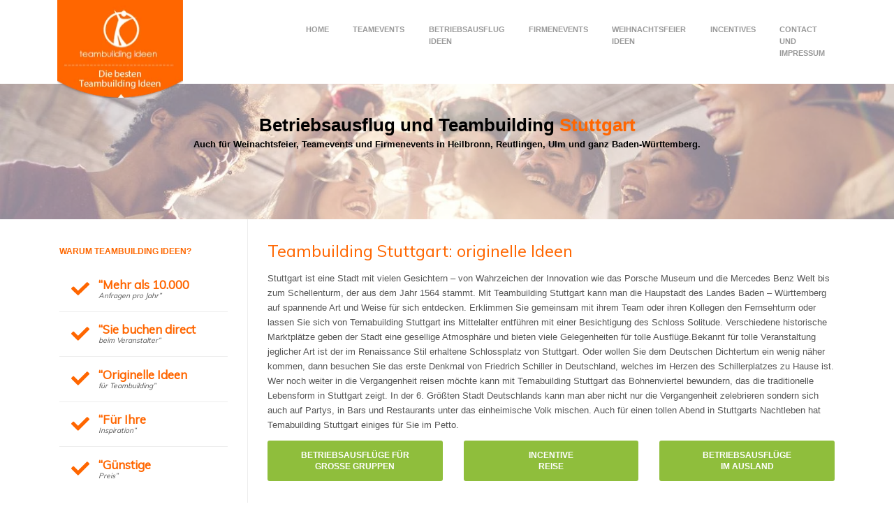

--- FILE ---
content_type: text/html; charset=utf-8
request_url: https://www.teambuildingideen.de/teambuilding-stuttgart/
body_size: 15421
content:

<!DOCTYPE html>
<html lang="de-DE">

<head>
    <meta charset="utf-8" />
    <meta name="viewport" content="width=device-width, initial-scale=1, user-scalable=no">
    <title>Teambuilding Stuttgart €25 bis €250 p.P.</title>
    <meta name="description" content="Hier bekommen Sie unser sehr beliebte Betriebsausflug und Teambuilding Ideen für Stuttgart, Heilbronn, Reutlingen und Ulm." />
    
    

    <link rel="stylesheet" href="/css/dist/styles.min.css">
    <link rel="stylesheet" href="https://fonts.googleapis.com/css?family=Muli&display=swap" media="print"
        onload="this.media='all'; this.onload=null;">

    <noscript>
        
        <link rel="stylesheet" href="https://fonts.googleapis.com/css?family=Muli&display=swap" />
    </noscript>
        <!-- Global site tag (gtag.js) - Google Analytics -->
        <script async
            src="https://www.googletagmanager.com/gtag/js?id=G-8NEQ2V8NG2"></script>
        <script>
            window.dataLayer = window.dataLayer || [];
            function gtag() { dataLayer.push(arguments); }
            gtag('js', new Date());

            gtag('config', 'G-8NEQ2V8NG2');
        </script>
    <!-- CDF: No JS dependencies were declared //-->
</head>

<body>

    <main>
        
    <!-- Header -->
    <header class="u-header u-header--static--lg u-header--show-hide--lg u-header--change-appearance--lg">
        <div class="u-header__section u-header__section--light g-bg-white">
            <nav class="navbar navbar-expand-lg container py-0">
                
                    <a href="/" class="navbar-brand">
                        <img src="/media/1001/logo.png" alt="Logo" width="180" height="140">
                    </a>

                    <button class="navbar-toggler navbar-toggler navbar-toggler-right btn g-line-height-1 g-pos-abs g-top-3 g-right-15 g-mt-15" type="button" data-bs-toggle="collapse" data-bs-target="#navBar" aria-controls="navBar" aria-expanded="false" aria-label="Toggle navigation">
                        <span class="navbar-toggler-icon"></span>
                    </button>

                    
<div class="collapse navbar-collapse align-items-end flex-sm-row" id="navBar">
    <ul class="navbar-nav ml-auto text-uppercase g-font-weight-600 u-main-nav-v6 u-sub-menu-v1">
        <li class="nav-item g-mb-5 g-mb-0--lg ">
            <a href="/" class="nav-link">Home</a>
        </li>

            <li class="nav-item g-mb-5 g-mb-0--lg ">
                <a href="/teamevents/" class="nav-link">
Teamevents<br />
                </a>
            </li>
            <li class="nav-item g-mb-5 g-mb-0--lg ">
                <a href="/betriebsausflug-ideen/" class="nav-link">
Betriebsausflug<br />Ideen<br />
                </a>
            </li>
            <li class="nav-item g-mb-5 g-mb-0--lg ">
                <a href="/firmenevents/" class="nav-link">
Firmenevents<br />
                </a>
            </li>
            <li class="nav-item g-mb-5 g-mb-0--lg ">
                <a href="/weihnachtsfeier-ideen/" class="nav-link">
Weihnachtsfeier<br />Ideen<br />
                </a>
            </li>
            <li class="nav-item g-mb-5 g-mb-0--lg ">
                <a href="/incentives/" class="nav-link">
Incentives<br />
                </a>
            </li>
            <li class="nav-item g-mb-5 g-mb-0--lg ">
                <a href="/contact-und-impressum/" class="nav-link">
Contact<br />und<br />Impressum<br />
                </a>
            </li>
    </ul>
</div>
                
            </nav>
        </div>
    </header>
    <section>
        <div class="u-bg-overlay g-bg-img-hero" style="min-height: 200px; width: 100%; position: relative;">
            <div class="u-bg-overlay__inner">
                <div class="g-color-black text-center g-bg-cover__inner g-py-100 g-bg-white-opacity-0_5">
                    <h1 class="g-font-weight-600 g-font-size-30 g-font-size-30--md g-mb-0">
                        Betriebsausflug und Teambuilding <span class='g-color-primary'>Stuttgart</span>
                    </h1>
                    <p class="g-font-size-15 g-font-weight-600">
                        Auch für Weinachtsfeier, Teamevents und Firmenevents in Heilbronn, Reutlingen, Ulm und ganz Baden-Württemberg.
                    </p>
                </div>
            </div>
            <picture>
                <source type="image/webp"
                        media="(max-width:540px)"
                        srcset="/media/1521/menschenaufparty.jpg?mode=crop&width=480">
                </source>
                <img loading="eager" decoding="async" src="/media/1521/menschenaufparty.jpg" width="1400" height="325" style="width: 100%; height: 100%; object-fit: cover; position: absolute; top: 0;" alt="menschenaufparty.jpg">
            </picture>
        </div>
    </section>

        


<div class="container">
    <div class="row">
        <div class="col-lg-9 order-md-2">
            <div class="g-pl-15--lg g-pt-30">
                <h2 class="h2 mb-0 mt-1 g-color-primary g-font-secondary">
                    
                     Teambuilding Stuttgart: originelle Ideen 
                </h2>
                <p>
                    <p><span>Stuttgart ist eine Stadt mit vielen Gesichtern – von Wahrzeichen der Innovation wie das Porsche Museum und die Mercedes Benz Welt bis zum Schellenturm, der aus dem Jahr 1564 stammt. Mit Teambuilding Stuttgart kann man die Haupstadt des Landes Baden – Württemberg auf spannende Art und Weise für sich entdecken. Erklimmen Sie gemeinsam mit ihrem Team oder ihren Kollegen den Fernsehturm oder lassen Sie sich von Temabuilding Stuttgart ins Mittelalter entführen mit einer Besichtigung des Schloss Solitude. Verschiedene historische Marktplätze geben der Stadt eine gesellige Atmosphäre und bieten viele Gelegenheiten für tolle Ausflüge.Bekannt für tolle Veranstaltung jeglicher Art ist der im Renaissance Stil erhaltene Schlossplatz von Stuttgart. Oder wollen Sie dem Deutschen Dichtertum ein wenig näher kommen, dann besuchen Sie das erste Denkmal von Friedrich Schiller in Deutschland, welches im Herzen des Schillerplatzes zu Hause ist. Wer noch weiter in die Vergangenheit reisen möchte kann mit Temabuilding Stuttgart das Bohnenviertel bewundern, das die traditionelle Lebensform in Stuttgart zeigt. In der 6. Größten Stadt Deutschlands kann man aber nicht nur die Vergangenheit zelebrieren sondern sich auch auf Partys, in Bars und Restaurants unter das einheimische Volk mischen. Auch für einen tollen Abend in Stuttgarts Nachtleben hat Temabuilding Stuttgart einiges für Sie im Petto.</span></p>
<div class="row">
<div class="col-lg-4"><!--Button -->
<p><a class="btn btn-xl u-btn-green u-btn-hover-v1-1 u-btn-content btn-block g-font-weight-600 g-letter-spacing-0_0 text-uppercase g-brd-2 g-mr-5 g-mb-15 g-font-size-14" href="/betriebsausflug-grosse-gruppen/" title="Betriebsausflüge für große gruppen" target="_blank" data-udi="umb://document/6645ba731e9c463093645ece33f5deb0" rel="noopener">Betriebsausflüge für<br />große gruppen</a></p>
<!-- End Button --></div>
<div class="col-lg-4"><!--Button -->
<p><a class="btn btn-xl u-btn-green u-btn-hover-v1-1 u-btn-content btn-block g-font-weight-600 g-letter-spacing-0_0 text-uppercase g-brd-2 g-mr-5 g-mb-15 g-font-size-14" href="/incentives/" title="Incentive Reise" target="_blank" data-udi="umb://document/66db2f9b79cd48448e0d02239206ff17" rel="noopener">Incentive <br />Reise</a></p>
<!-- End Button --></div>
<div class="col-lg-4"><!-- Example Button -->
<p><a class="btn btn-xl u-btn-green u-btn-hover-v1-1 u-btn-content btn-block g-font-weight-600 g-letter-spacing-0_0 text-uppercase g-brd-2 g-mr-5 g-mb-15 g-font-size-14" href="/betriebsausflug-im-ausland/" title="Betriebsausflüge im Ausland" target="_blank" data-udi="umb://document/3440866b72244cd4bf88520e167aa59c" rel="noopener">Betriebsausflüge<br />im Ausland</a></p>
</div>
</div>
                </p>
                


<div class="g-brd-bottom g-brd-gray-light-v4">
    <div class="row g-pt-30">
        <figure class="col-lg-4 g-mb-30">
                    <img class="img-fluid w-100" src="/media/1507/oscar.jpg" alt="Filmwettbewerb Firmenevent Stuttgart mit Oskarverleihung" title="Filmwettbewerb Firmenevent Stuttgart mit Oskarverleihung" width="400" height="300" loading="lazy" />

            <!-- Image Caption -->
                <figcaption class="u-ribbon-v1 g-color-white g-bg-primary-opacity-0_8 g-font-weight-700 g-font-size-14 g-top-10 g-right-0 rounded">
                    <div>
                        <span class="g-font-size-12">
                                    <span>exkl. MwSt. ab</span>
                        </span>
                        <br />
                        <span class="g-font-size-18 d-block text-right">
                            €69 p. P.
                        </span>
                    </div>
                </figcaption>

        </figure>



        <div class="col-12 col-lg-8">
            <div class="g-mb-30">
                <p class="h3 g-color-primary mb-0 mt-1 g-font-secondary">
                    Filmwettbewerb Firmenevent Stuttgart mit Oskarverleihung
                </p>

                <p>
                    <p>Bei diesem Firmenevent werden Sie selbst erfahren wie man auf professionelle Weise ein Film produziert. Das Unternehmen wird in Gruppen eingeteilt. Jede Gruppe wälht ein Director, ein Producer und ein Assistant Producer. Die übrige Kollegen sind die Schauspieler. Auch bekommt man eine Aufgabe (Allgemein oder nach Maß ) <span>und werd jede Gruppe unterstutzt durch einen der professionellen filmer(innen)</span>. Mit ¨fake dollars¨ kann mann verschiedene Sachen kaufen: Kleidung, Equipment und professionelle Hilfe. Nachher werden die Films natürlich zusammen angeschaut und fängt die Oskarverleihung an. Welche FilmCrew werd gewinnen? <span>Möchten Sie mehr wissen über diesen Filmwettbewerb in Stuttgart oder Region? Bitte,  füllen Sie dieses Formular aus! Sie bekommen sofort weitere Informationen.</span></p>
                </p>
            </div>
            <div class="p-4">
                <div class="u-shadow-v1-5 g-line-height-2 g-pa-20 g-mb-30 g-bg-gray-light-v4 row"
                     role="alert">
                    <div class="col-sm-7 d-block">

                                <i class="fa-solid fa-tag"></i>
                                <span class="g-color-gray-dark-v4 g-font-size-13">
                                        <span>Ab €69 pro Person exkl. MwSt.</span>
                                </span>
                        <br />

                            <i class="fa-solid fa-people-group"></i>
                            <span class="g-color-gray-dark-v4 g-font-size-13">
                                Ab 30 Teilnehmer<br />

                            </span>
                            <span style="font-size:10px;">Weniger Teilnehmer? <a href="javascript:void(0)" style="color: #fe6700; text-decoration: underline;" ng-click="info()">Klicken Sie bitte hier</a></span>


                    </div>
                    <div class="col-sm-5 g-pt-20 g-pt-0--sm g-pt-0--lg text-right">
                        <a href="javascript:void(0)" class="btn btn-lg u-btn-green u-btn-hover-v1-1 g-mr-10 g-mb-15 g-font-size-14 text-uppercase btn-request" data-current-event="12023" data-city-id="6741"><i class="fa fa-arrow-right"></i> Mehr Informationen</a>
                        
                        
                        <span class="d-block g-font-size-12 font-weight-bold text-right pr-3">ganz freibleibend</span>
                    </div>
                </div>
            </div>
        </div>
    </div>
</div>

<div class="g-brd-bottom g-brd-gray-light-v4">
    <div class="row g-pt-30">
        <figure class="col-lg-4 g-mb-30">
                    <img class="img-fluid w-100" src="/media/1495/singing.jpg" alt="Musikalische Teambuilding Stuttgart (Firmen CD)" title="Musikalische Teambuilding Stuttgart (Firmen CD)" width="400" height="300" loading="lazy" />

            <!-- Image Caption -->
                <figcaption class="u-ribbon-v1 g-color-white g-bg-primary-opacity-0_8 g-font-weight-700 g-font-size-14 g-top-10 g-right-0 rounded">
                    <div>
                        <span class="g-font-size-12">
                                    <span>exkl. MwSt. ab</span>
                        </span>
                        <br />
                        <span class="g-font-size-18 d-block text-right">
                            €35 p. P.
                        </span>
                    </div>
                </figcaption>

        </figure>



        <div class="col-12 col-lg-8">
            <div class="g-mb-30">
                <p class="h3 g-color-primary mb-0 mt-1 g-font-secondary">
                    Musikalische Teambuilding Stuttgart (Firmen CD)
                </p>

                <p>
                    <p><span>Möchten Sie auch mal ein besondere Betriebausflug in Stuttgart erleben? Was denken Sie davon zusammen mit irhe Kollegen eine<span> eigenen CD im professionellen Tonstudio zu bereiten. A<span>uch für ungeübte Stimmen gibt es gar keine Problemen. Das werd bestimmt eine lustige Erfahrung sein. Diese Teambuilding Aktivität ist inklusive Vocal Workshop und Fotosession. <span>Möchten Sie mehr wissen über diese Musikalische Teambuilding in Stuttgart (oder Region)? Bitte,  füllen Sie dieses Formular aus! Sie bekommen sofort weitere Informationen.</span></span></span></span></p>
                </p>
            </div>
            <div class="p-4">
                <div class="u-shadow-v1-5 g-line-height-2 g-pa-20 g-mb-30 g-bg-gray-light-v4 row"
                     role="alert">
                    <div class="col-sm-7 d-block">

                                <i class="fa-solid fa-tag"></i>
                                <span class="g-color-gray-dark-v4 g-font-size-13">
                                        <span>Ab €35 pro Person exkl. MwSt.</span>
                                </span>
                        <br />

                            <i class="fa-solid fa-people-group"></i>
                            <span class="g-color-gray-dark-v4 g-font-size-13">
                                Ab 10 Teilnehmer<br />

                            </span>
                            <span style="font-size:10px;">Weniger Teilnehmer? <a href="javascript:void(0)" style="color: #fe6700; text-decoration: underline;" ng-click="info()">Klicken Sie bitte hier</a></span>


                    </div>
                    <div class="col-sm-5 g-pt-20 g-pt-0--sm g-pt-0--lg text-right">
                        <a href="javascript:void(0)" class="btn btn-lg u-btn-green u-btn-hover-v1-1 g-mr-10 g-mb-15 g-font-size-14 text-uppercase btn-request" data-current-event="6854" data-city-id="6741"><i class="fa fa-arrow-right"></i> Mehr Informationen</a>
                        
                        
                        <span class="d-block g-font-size-12 font-weight-bold text-right pr-3">ganz freibleibend</span>
                    </div>
                </div>
            </div>
        </div>
    </div>
</div>

<div class="g-brd-bottom g-brd-gray-light-v4">
    <div class="row g-pt-30">
        <figure class="col-lg-4 g-mb-30">
                    <img class="img-fluid w-100" src="/media/1565/ontvoerd.jpg" alt="Entf&#252;hrte Direktor Betriebsausflug Stuttgart" title="Entf&#252;hrte Direktor Betriebsausflug Stuttgart" width="200" height="150" loading="lazy" />

            <!-- Image Caption -->
                <figcaption class="u-ribbon-v1 g-color-white g-bg-primary-opacity-0_8 g-font-weight-700 g-font-size-14 g-top-10 g-right-0 rounded">
                    <div>
                        <span class="g-font-size-12">
                                    <span>exkl. MwSt. ab</span>
                        </span>
                        <br />
                        <span class="g-font-size-18 d-block text-right">
                            €26 p. P.
                        </span>
                    </div>
                </figcaption>

        </figure>



        <div class="col-12 col-lg-8">
            <div class="g-mb-30">
                <p class="h3 g-color-primary mb-0 mt-1 g-font-secondary">
                    Entf&#252;hrte Direktor Betriebsausflug Stuttgart
                </p>

                <p>
                    <p>Der Geschäftsführer wurde gekidnappt und ohne Ihre Unterstützung kann er nicht in Freiheit kommen! Sie ziehen gemeinsam mit Ihrem Team in die Innenstadt los und haben bei Sehenswürdigkeiten und anderen schönen Plätzen der Stadt verschiedene interessante Aufgaben zu bewältigen. Ermitteln Sie den Aufenthaltsort des Geschäftsführers und klären Sie den Entführungsfall erfolgreich auf!<br /><strong>Bei diesem Teambuilding Event ist inklusive:</strong><br />- Der entführte Geschäftsführer - Spiel<br />- Begleitung des Spiels über eine App<br />- Spielinformationen vorab per Mail<br /><span>Möchten Sie mehr wissen über diesen Betriebsausflug im Stuttgart (oder Region)? Bitte,  füllen Sie dieses Formular aus! Sie bekommen sofort weitere Informationen.</span></p>
                </p>
            </div>
            <div class="p-4">
                <div class="u-shadow-v1-5 g-line-height-2 g-pa-20 g-mb-30 g-bg-gray-light-v4 row"
                     role="alert">
                    <div class="col-sm-7 d-block">

                                <i class="fa-solid fa-tag"></i>
                                <span class="g-color-gray-dark-v4 g-font-size-13">
                                        <span>Ab €26 pro Person exkl. MwSt.</span>
                                </span>
                        <br />

                            <i class="fa-solid fa-people-group"></i>
                            <span class="g-color-gray-dark-v4 g-font-size-13">
                                Ab 6 Teilnehmer<br />

                            </span>
                            <span style="font-size:10px;">Weniger Teilnehmer? <a href="javascript:void(0)" style="color: #fe6700; text-decoration: underline;" ng-click="info()">Klicken Sie bitte hier</a></span>


                    </div>
                    <div class="col-sm-5 g-pt-20 g-pt-0--sm g-pt-0--lg text-right">
                        <a href="javascript:void(0)" class="btn btn-lg u-btn-green u-btn-hover-v1-1 g-mr-10 g-mb-15 g-font-size-14 text-uppercase btn-request" data-current-event="12204" data-city-id="6741"><i class="fa fa-arrow-right"></i> Mehr Informationen</a>
                        
                        
                        <span class="d-block g-font-size-12 font-weight-bold text-right pr-3">ganz freibleibend</span>
                    </div>
                </div>
            </div>
        </div>
    </div>
</div>

<div class="g-brd-bottom g-brd-gray-light-v4">
    <div class="row g-pt-30">
        <figure class="col-lg-4 g-mb-30">
                    <img class="img-fluid w-100" src="/media/1239/koken.jpg" alt="Miniatur Koch-Challenge Teamevent Stuttgart" title="Miniatur Koch-Challenge Teamevent Stuttgart" width="200" height="150" loading="lazy" />

            <!-- Image Caption -->
                <figcaption class="u-ribbon-v1 g-color-white g-bg-primary-opacity-0_8 g-font-weight-700 g-font-size-14 g-top-10 g-right-0 rounded">
                    <div>
                        <span class="g-font-size-12">
                                    <span>exkl. MwSt. ab</span>
                        </span>
                        <br />
                        <span class="g-font-size-18 d-block text-right">
                            €69 p. P.
                        </span>
                    </div>
                </figcaption>

        </figure>



        <div class="col-12 col-lg-8">
            <div class="g-mb-30">
                <p class="h3 g-color-primary mb-0 mt-1 g-font-secondary">
                    Miniatur Koch-Challenge Teamevent Stuttgart
                </p>
                        <div class="mb-4">
                            <span class="g-color-black g-font-size-18 mr-2">
                                Ab 16 bis 400 Teilnehmer. Keine besondere Location mit K&#252;che ben&#246;tigt (jeder Location). 
                            </span>
                        </div>

                <p>
                    <p>Der Chefkoch und seine Kochbrigade liefern jeden Abend eine Spitzenleistung ab. Die köstlichsten Gerichte werden mit Liebe serviert. Der Zeitdruck sollte nie auf Kosten der Qualität gehen. Diesmal treten Sie in kleinen Teams gegeneinander an. Welches Team weiß, wie man das beste Ergebnis zubereitet? Welches Team wird die Jury am meisten beeindrucken? Bei dieser Kochchallenge werden wir mit sehr kleinen Pfannen und Topfen kochen. Trotzdem werden Sie überrascht sein, was für köstliche Kreationen sich auf diese Weise zubereiten lassen. Diese Teambuilding-Aktivität sorgt für viele lustige Momente und ein köstliches Ergebnis. Möchten Sie mehr über dieses Koch Challenge Team Event in Stuttgart erfahren? Dann können Sie unten weitere Informationen anfordern.</p>
                </p>
            </div>
            <div class="p-4">
                <div class="u-shadow-v1-5 g-line-height-2 g-pa-20 g-mb-30 g-bg-gray-light-v4 row"
                     role="alert">
                    <div class="col-sm-7 d-block">

                                <i class="fa-solid fa-tag"></i>
                                <span class="g-color-gray-dark-v4 g-font-size-13">
                                        <span>Ab €69 pro Person exkl. MwSt.</span>
                                </span>
                        <br />

                            <i class="fa-solid fa-people-group"></i>
                            <span class="g-color-gray-dark-v4 g-font-size-13">
                                Ab 16 Teilnehmer<br />

                            </span>
                            <span style="font-size:10px;">Weniger Teilnehmer? <a href="javascript:void(0)" style="color: #fe6700; text-decoration: underline;" ng-click="info()">Klicken Sie bitte hier</a></span>


                    </div>
                    <div class="col-sm-5 g-pt-20 g-pt-0--sm g-pt-0--lg text-right">
                        <a href="javascript:void(0)" class="btn btn-lg u-btn-green u-btn-hover-v1-1 g-mr-10 g-mb-15 g-font-size-14 text-uppercase btn-request" data-current-event="16490" data-city-id="6741"><i class="fa fa-arrow-right"></i> Mehr Informationen</a>
                        
                        
                        <span class="d-block g-font-size-12 font-weight-bold text-right pr-3">ganz freibleibend</span>
                    </div>
                </div>
            </div>
        </div>
    </div>
</div>

<div class="g-brd-bottom g-brd-gray-light-v4">
    <div class="row g-pt-30">
        <figure class="col-lg-4 g-mb-30">
                    <img class="img-fluid w-100" src="/media/1464/weihnnacht1.jpg" alt="Die weihnachtliche R&#228;tselbox Weinachtsfeier Stuttgart" title="Die weihnachtliche R&#228;tselbox Weinachtsfeier Stuttgart" width="200" height="150" loading="lazy" />

            <!-- Image Caption -->
                <figcaption class="u-ribbon-v1 g-color-white g-bg-primary-opacity-0_8 g-font-weight-700 g-font-size-14 g-top-10 g-right-0 rounded">
                    <div>
                        <span class="g-font-size-12">
                                    <span>exkl. MwSt. ab</span>
                        </span>
                        <br />
                        <span class="g-font-size-18 d-block text-right">
                            €48 p. P.
                        </span>
                    </div>
                </figcaption>

        </figure>



        <div class="col-12 col-lg-8">
            <div class="g-mb-30">
                <p class="h3 g-color-primary mb-0 mt-1 g-font-secondary">
                    Die weihnachtliche R&#228;tselbox Weinachtsfeier Stuttgart
                </p>

                <p>
                    <p>Bei diesem weihnachtlichen Indoor-Event dreht sich alles um die geheimnisvolle Box, in der sich mysteriöse Rätselkoffer befinden. Gelingt es Ihnen Bad Santa aufzuhalten und Weihnachten zu retten? Dafür müssen Sie spannende Rätsel lösen und verschiedene Aufgaben bewältigen. Auch teamübergreifende Challenges gilt es zu meistern. Wer stellt sich dieser Herausforderung und kann das mobile Escape Game erfolgreich absolvieren?<br /><strong>Bei diesem Weihnachtsfeier Event ist inklusive:</strong><br />- Die weihnachtliche Rätselbox - Spiel mit Spielleiter vor Ort<br />- Bereitstellen des Equipments<br />Möchten Sie mehr über dieses Event in Stuttgart erfahren? Bitte füllen Sie dazu unser Formular aus! Sie bekommen sofort weitere Informationen.</p>
                </p>
            </div>
            <div class="p-4">
                <div class="u-shadow-v1-5 g-line-height-2 g-pa-20 g-mb-30 g-bg-gray-light-v4 row"
                     role="alert">
                    <div class="col-sm-7 d-block">

                                <i class="fa-solid fa-tag"></i>
                                <span class="g-color-gray-dark-v4 g-font-size-13">
                                        <span>Ab €48 pro Person exkl. MwSt.</span>
                                </span>
                        <br />

                            <i class="fa-solid fa-people-group"></i>
                            <span class="g-color-gray-dark-v4 g-font-size-13">
                                Ab 15 Teilnehmer<br />

                            </span>
                            <span style="font-size:10px;">Weniger Teilnehmer? <a href="javascript:void(0)" style="color: #fe6700; text-decoration: underline;" ng-click="info()">Klicken Sie bitte hier</a></span>


                    </div>
                    <div class="col-sm-5 g-pt-20 g-pt-0--sm g-pt-0--lg text-right">
                        <a href="javascript:void(0)" class="btn btn-lg u-btn-green u-btn-hover-v1-1 g-mr-10 g-mb-15 g-font-size-14 text-uppercase btn-request" data-current-event="15222" data-city-id="6741"><i class="fa fa-arrow-right"></i> Mehr Informationen</a>
                        
                        
                        <span class="d-block g-font-size-12 font-weight-bold text-right pr-3">ganz freibleibend</span>
                    </div>
                </div>
            </div>
        </div>
    </div>
</div>

<div class="g-brd-bottom g-brd-gray-light-v4">
    <div class="row g-pt-30">
        <figure class="col-lg-4 g-mb-30">
                    <img class="img-fluid w-100" src="/media/1480/verfsmijten.jpg" alt="Kreativ Art Teambuilding Stuttgart" title="Kreativ Art Teambuilding Stuttgart" width="200" height="150" loading="lazy" />

            <!-- Image Caption -->
                <figcaption class="u-ribbon-v1 g-color-white g-bg-primary-opacity-0_8 g-font-weight-700 g-font-size-14 g-top-10 g-right-0 rounded">
                    <div>
                        <span class="g-font-size-12">
                                    <span>exkl. MwSt. ab</span>
                        </span>
                        <br />
                        <span class="g-font-size-18 d-block text-right">
                            €69 p. P.
                        </span>
                    </div>
                </figcaption>

        </figure>



        <div class="col-12 col-lg-8">
            <div class="g-mb-30">
                <p class="h3 g-color-primary mb-0 mt-1 g-font-secondary">
                    Kreativ Art Teambuilding Stuttgart
                </p>

                <p>
                    <p>Wie schön kann es sein, ab und zu den Kopf freizukriegen und sich ganz seinen Gefühlen hinzugeben? Und dabei kann etwas Kreativität eine große Hilfe sein. Bei diesem kreativen Art Teambuilding zeigen Sie und Ihre Kollegen sich von Ihrer künstlerischen Seite. Gemeinsam erwecken Sie Teambuilding-Kunstwerke zum Leben. Und vielleicht sieht Ihr Bürogebäude schon bald wie eine Kunstgalerie aus. Möchten Sie mehr über dieses kreative Kunst-Teambuilding in der Stuttgart erfahren? Dann können Sie unten weitere Informationen anfordern.</p>
                </p>
            </div>
            <div class="p-4">
                <div class="u-shadow-v1-5 g-line-height-2 g-pa-20 g-mb-30 g-bg-gray-light-v4 row"
                     role="alert">
                    <div class="col-sm-7 d-block">

                                <i class="fa-solid fa-tag"></i>
                                <span class="g-color-gray-dark-v4 g-font-size-13">
                                        <span>Ab €69 pro Person exkl. MwSt.</span>
                                </span>
                        <br />

                            <i class="fa-solid fa-people-group"></i>
                            <span class="g-color-gray-dark-v4 g-font-size-13">
                                Ab 16 Teilnehmer<br />

                            </span>
                            <span style="font-size:10px;">Weniger Teilnehmer? <a href="javascript:void(0)" style="color: #fe6700; text-decoration: underline;" ng-click="info()">Klicken Sie bitte hier</a></span>


                    </div>
                    <div class="col-sm-5 g-pt-20 g-pt-0--sm g-pt-0--lg text-right">
                        <a href="javascript:void(0)" class="btn btn-lg u-btn-green u-btn-hover-v1-1 g-mr-10 g-mb-15 g-font-size-14 text-uppercase btn-request" data-current-event="16256" data-city-id="6741"><i class="fa fa-arrow-right"></i> Mehr Informationen</a>
                        
                        
                        <span class="d-block g-font-size-12 font-weight-bold text-right pr-3">ganz freibleibend</span>
                    </div>
                </div>
            </div>
        </div>
    </div>
</div>

<div class="g-brd-bottom g-brd-gray-light-v4">
    <div class="row g-pt-30">
        <figure class="col-lg-4 g-mb-30">
                    <img class="img-fluid w-100" src="/media/1596/magician.jpg" alt="Zauber-Show als Firmenevent in Stuttgart" title="Zauber-Show als Firmenevent in Stuttgart" width="300" height="225" loading="lazy" />

            <!-- Image Caption -->
                <figcaption class="u-ribbon-v1 g-color-white g-bg-primary-opacity-0_8 g-font-weight-700 g-font-size-14 g-top-10 g-right-0 rounded">
                    <div>
                        <span class="g-font-size-12">
                                    <span>exkl. MwSt. ab</span>
                        </span>
                        <br />
                        <span class="g-font-size-18 d-block text-right">
                            €30 p. P.
                        </span>
                    </div>
                </figcaption>

        </figure>



        <div class="col-12 col-lg-8">
            <div class="g-mb-30">
                <p class="h3 g-color-primary mb-0 mt-1 g-font-secondary">
                    Zauber-Show als Firmenevent in Stuttgart
                </p>
                        <div class="mb-4">
                            <span class="g-color-black g-font-size-18 mr-2">
                                M&#246;glich Deutschlandweit
                            </span>
                        </div>

                <p>
                    <p>Lassen Sie sich in die faszinierende Welt der Zauberei entführen! Unser professioneller Magier wird die Zuschauer mit seinen Zauberkünsten in einer mitreißenden Show unterhalten und begeistern. Es wird großer Wert darauf gelegt, dass die Darbietungen vielseitig und kurzweilig sind, um die größtmögliche Unterhaltung und Abwechslung bieten zu können.<br /><strong>Bei diesem Firmenevent ist inklusive:</strong><br />- Zauber-Show mit erstklassigem Zauberer<br />- Bereitstellen der technischen Ausrüstung<br />- Optional mit Tischzauberei buchbar<br />Möchten Sie mehr über dieses Firmenevent in Stuttgart erfahren? Bitte füllen Sie dazu unser Formular aus! Sie bekommen sofort weitere Informationen.</p>
                </p>
            </div>
            <div class="p-4">
                <div class="u-shadow-v1-5 g-line-height-2 g-pa-20 g-mb-30 g-bg-gray-light-v4 row"
                     role="alert">
                    <div class="col-sm-7 d-block">

                                <i class="fa-solid fa-tag"></i>
                                <span class="g-color-gray-dark-v4 g-font-size-13">
                                        <span>Ab €30 pro Person exkl. MwSt.</span>
                                </span>
                        <br />

                            <i class="fa-solid fa-people-group"></i>
                            <span class="g-color-gray-dark-v4 g-font-size-13">
                                Ab 40 Teilnehmer<br />

                            </span>
                            <span style="font-size:10px;">Weniger Teilnehmer? <a href="javascript:void(0)" style="color: #fe6700; text-decoration: underline;" ng-click="info()">Klicken Sie bitte hier</a></span>


                    </div>
                    <div class="col-sm-5 g-pt-20 g-pt-0--sm g-pt-0--lg text-right">
                        <a href="javascript:void(0)" class="btn btn-lg u-btn-green u-btn-hover-v1-1 g-mr-10 g-mb-15 g-font-size-14 text-uppercase btn-request" data-current-event="15659" data-city-id="6741"><i class="fa fa-arrow-right"></i> Mehr Informationen</a>
                        
                        
                        <span class="d-block g-font-size-12 font-weight-bold text-right pr-3">ganz freibleibend</span>
                    </div>
                </div>
            </div>
        </div>
    </div>
</div>

<div class="g-brd-bottom g-brd-gray-light-v4">
    <div class="row g-pt-30">
        <figure class="col-lg-4 g-mb-30">
                    <img class="img-fluid w-100" src="/media/1459/weihnachtscrimi.jpg" alt="Der entf&#252;hrte Weihnachtsmann Weihnachtsfeier Stuttgart" title="Der entf&#252;hrte Weihnachtsmann Weihnachtsfeier Stuttgart" width="200" height="150" loading="lazy" />

            <!-- Image Caption -->
                <figcaption class="u-ribbon-v1 g-color-white g-bg-primary-opacity-0_8 g-font-weight-700 g-font-size-14 g-top-10 g-right-0 rounded">
                    <div>
                        <span class="g-font-size-12">
                                    <span>exkl. MwSt. ab</span>
                        </span>
                        <br />
                        <span class="g-font-size-18 d-block text-right">
                            €26 p. P.
                        </span>
                    </div>
                </figcaption>

        </figure>



        <div class="col-12 col-lg-8">
            <div class="g-mb-30">
                <p class="h3 g-color-primary mb-0 mt-1 g-font-secondary">
                    Der entf&#252;hrte Weihnachtsmann Weihnachtsfeier Stuttgart
                </p>

                <p>
                    <p>Der Weihnachtsmann wurde entführt und Ihre Hilfe ist nötig, um ihn wieder zu befreien! Sie teilen sich in Teams auf und müssen bei der Tour durch die Stadt interessante und abwechslungsreiche Aufgaben lösen. Während der Tour entdecken Sie die weihnachtlich dekorierte Innenstadt mit den schönsten Sehenswürdigkeiten. Gelingt es Ihnen, die Entführung aufzuklären und den Weihnachtsmann zu befreien?<br /><strong>Bei diesem Weihnachtsfeier Event ist inklusive:</strong><br />- Der entführte Weihnachtsmann - Spiel<br />- Begleitung des Spiels über WhatsApp<br />- Spielinformationen vorab per Mail<br />Möchten Sie mehr über dieses Weihnachtsfeier Event in Stuttgart erfahren? Bitte füllen Sie dazu unser Formular aus! Sie bekommen sofort weitere Informationen.</p>
                </p>
            </div>
            <div class="p-4">
                <div class="u-shadow-v1-5 g-line-height-2 g-pa-20 g-mb-30 g-bg-gray-light-v4 row"
                     role="alert">
                    <div class="col-sm-7 d-block">

                                <i class="fa-solid fa-tag"></i>
                                <span class="g-color-gray-dark-v4 g-font-size-13">
                                        <span>Ab €26 pro Person exkl. MwSt.</span>
                                </span>
                        <br />

                            <i class="fa-solid fa-people-group"></i>
                            <span class="g-color-gray-dark-v4 g-font-size-13">
                                Ab 6 Teilnehmer<br />

                            </span>
                            <span style="font-size:10px;">Weniger Teilnehmer? <a href="javascript:void(0)" style="color: #fe6700; text-decoration: underline;" ng-click="info()">Klicken Sie bitte hier</a></span>


                    </div>
                    <div class="col-sm-5 g-pt-20 g-pt-0--sm g-pt-0--lg text-right">
                        <a href="javascript:void(0)" class="btn btn-lg u-btn-green u-btn-hover-v1-1 g-mr-10 g-mb-15 g-font-size-14 text-uppercase btn-request" data-current-event="14217" data-city-id="6741"><i class="fa fa-arrow-right"></i> Mehr Informationen</a>
                        
                        
                        <span class="d-block g-font-size-12 font-weight-bold text-right pr-3">ganz freibleibend</span>
                    </div>
                </div>
            </div>
        </div>
    </div>
</div>

<div class="g-brd-bottom g-brd-gray-light-v4">
    <div class="row g-pt-30">
        <figure class="col-lg-4 g-mb-30">
                    <img class="img-fluid w-100" src="/media/1463/lebkuchenhausbauen.jpg" alt="Lebkuchenhaus bauen Weihnachtsfeier in Stuttgart" title="Lebkuchenhaus bauen Weihnachtsfeier in Stuttgart" width="200" height="150" loading="lazy" />

            <!-- Image Caption -->
                <figcaption class="u-ribbon-v1 g-color-white g-bg-primary-opacity-0_8 g-font-weight-700 g-font-size-14 g-top-10 g-right-0 rounded">
                    <div>
                        <span class="g-font-size-12">
                                    <span>exkl. MwSt. ab</span>
                        </span>
                        <br />
                        <span class="g-font-size-18 d-block text-right">
                            €39 p. P.
                        </span>
                    </div>
                </figcaption>

        </figure>



        <div class="col-12 col-lg-8">
            <div class="g-mb-30">
                <p class="h3 g-color-primary mb-0 mt-1 g-font-secondary">
                    Lebkuchenhaus bauen Weihnachtsfeier in Stuttgart
                </p>

                <p>
                    <p>Sie sind süß, lustig und lecker: die Lebkuchenhäuser, die zur stimmungsvollen Weihnachtstradition gehören. Wie viel Spaß würde es also machen, diese leckeren Häuser mit Ihren Kollegen selbst zu bauen? Bauen Sie ein solides Fundament und verzieren Sie es dann mit den schönsten und leckersten Dekorationen. Möchten Sie mehr über dies Lebkuchenhaus bauen Weihnachtsfeier Event in Stuttgart erfahren? Dann können Sie unten weitere Informationen anfordern.</p>
                </p>
            </div>
            <div class="p-4">
                <div class="u-shadow-v1-5 g-line-height-2 g-pa-20 g-mb-30 g-bg-gray-light-v4 row"
                     role="alert">
                    <div class="col-sm-7 d-block">

                                <i class="fa-solid fa-tag"></i>
                                <span class="g-color-gray-dark-v4 g-font-size-13">
                                        <span>Ab €39 pro Person exkl. MwSt.</span>
                                </span>
                        <br />

                            <i class="fa-solid fa-people-group"></i>
                            <span class="g-color-gray-dark-v4 g-font-size-13">
                                Ab 16 Teilnehmer<br />

                            </span>
                            <span style="font-size:10px;">Weniger Teilnehmer? <a href="javascript:void(0)" style="color: #fe6700; text-decoration: underline;" ng-click="info()">Klicken Sie bitte hier</a></span>


                    </div>
                    <div class="col-sm-5 g-pt-20 g-pt-0--sm g-pt-0--lg text-right">
                        <a href="javascript:void(0)" class="btn btn-lg u-btn-green u-btn-hover-v1-1 g-mr-10 g-mb-15 g-font-size-14 text-uppercase btn-request" data-current-event="16307" data-city-id="6741"><i class="fa fa-arrow-right"></i> Mehr Informationen</a>
                        
                        
                        <span class="d-block g-font-size-12 font-weight-bold text-right pr-3">ganz freibleibend</span>
                    </div>
                </div>
            </div>
        </div>
    </div>
</div>

<div class="g-brd-bottom g-brd-gray-light-v4">
    <div class="row g-pt-30">
        <figure class="col-lg-4 g-mb-30">
                    <img class="img-fluid w-100" src="/media/1538/locatieproost.jpg" alt="Quiz- und R&#228;tselshow als Firmenevent in Stuttgart oder Region" title="Quiz- und R&#228;tselshow als Firmenevent in Stuttgart oder Region" width="300" height="225" loading="lazy" />

            <!-- Image Caption -->
                <figcaption class="u-ribbon-v1 g-color-white g-bg-primary-opacity-0_8 g-font-weight-700 g-font-size-14 g-top-10 g-right-0 rounded">
                    <div>
                        <span class="g-font-size-12">
exkl. MwSt. ab                        </span>
                        <br />
                        <span class="g-font-size-18 d-block text-right">
                            €39 p. P.
                        </span>
                    </div>
                </figcaption>

        </figure>



        <div class="col-12 col-lg-8">
            <div class="g-mb-30">
                <p class="h3 g-color-primary mb-0 mt-1 g-font-secondary">
                    Quiz- und R&#228;tselshow als Firmenevent in Stuttgart oder Region
                </p>
                        <div class="mb-4">
                            <span class="g-color-black g-font-size-18 mr-2">
                                M&#246;glich Deutschlandweit
                            </span>
                        </div>

                <p>
                    <p>Beweisen Sie mit Ihren Kollegen zusammen echten Teamgeist, indem Sie spannende Quizfragen beantworten und knifflige Rätselaufgaben lösen! Der Spielleiter wird Sie zu Beginn einweisen und in Teams aufteilen. Danach kann es losgehen. Während der Quizmaster über einen Beamer Fragen, Songs und Filmausschnitte präsentiert, versuchen die einzelnen Teams diese zu erraten und geben ihre Antworten über ein Tablet ein. Neben den Quizfragen gibt es zusätzlich spaßige Rätsel- und Gruppenaufgaben, bei denen die Teams ihre Teamfähigkeit und ihren kooperativen Zusammenhalt beweisen können.<br /><strong>Bei diesem Firmenevent in Stuttgart ist inklusive:</strong><br />- Quiz- und Rätselshow mit Moderator vor Ort<br />- Bereitstellen der Spielausrüstung und -materialien<br />- Vergabe eines Preises<br />Möchten Sie mehr über dieses Event in Stuttgart oder Region erfahren? Bitte füllen Sie dazu unser Formular aus! Sie bekommen sofort weitere Informationen.</p>
                </p>
            </div>
            <div class="p-4">
                <div class="u-shadow-v1-5 g-line-height-2 g-pa-20 g-mb-30 g-bg-gray-light-v4 row"
                     role="alert">
                    <div class="col-sm-7 d-block">

                                <i class="fa-solid fa-tag"></i>
                                <span class="g-color-gray-dark-v4 g-font-size-13">
                                    Ab €39 pro Person exkl. MwSt.
                                </span>
                        <br />

                            <i class="fa-solid fa-people-group"></i>
                            <span class="g-color-gray-dark-v4 g-font-size-13">
                                Ab 20 Teilnehmer<br />

                            </span>
                            <span style="font-size:10px;">Weniger Teilnehmer? <a href="javascript:void(0)" style="color: #fe6700; text-decoration: underline;" ng-click="info()">Klicken Sie bitte hier</a></span>


                    </div>
                    <div class="col-sm-5 g-pt-20 g-pt-0--sm g-pt-0--lg text-right">
                        <a href="javascript:void(0)" class="btn btn-lg u-btn-green u-btn-hover-v1-1 g-mr-10 g-mb-15 g-font-size-14 text-uppercase btn-request" data-current-event="15591" data-city-id="6741"><i class="fa fa-arrow-right"></i> Mehr Informationen</a>
                        
                        
                        <span class="d-block g-font-size-12 font-weight-bold text-right pr-3">ganz freibleibend</span>
                    </div>
                </div>
            </div>
        </div>
    </div>
</div>

<div class="g-brd-bottom g-brd-gray-light-v4">
    <div class="row g-pt-30">
        <figure class="col-lg-4 g-mb-30">
                    <img class="img-fluid w-100" src="/media/1133/moordtocht.jpg" alt="Virtuell Teambuilding in Stuttgart: Die Mordtat im Orient-Express" title="Virtuell Teambuilding in Stuttgart: Die Mordtat im Orient-Express" width="200" height="150" loading="lazy" />

            <!-- Image Caption -->
                <figcaption class="u-ribbon-v1 g-color-white g-bg-primary-opacity-0_8 g-font-weight-700 g-font-size-14 g-top-10 g-right-0 rounded">
                    <div>
                        <span class="g-font-size-12">
                                    <span>exkl. MwSt. ab</span>
                        </span>
                        <br />
                        <span class="g-font-size-18 d-block text-right">
                            €39 p. P.
                        </span>
                    </div>
                </figcaption>

        </figure>



        <div class="col-12 col-lg-8">
            <div class="g-mb-30">
                <p class="h3 g-color-primary mb-0 mt-1 g-font-secondary">
                    Virtuell Teambuilding in Stuttgart: Die Mordtat im Orient-Express
                </p>

                <p>
                    <p>Bei diesem virtuellen Abenteuer nehmen Sie an dem spannenden Mordfall inklusive einiger Überraschungen teil.Ihre Aufgabe besteht darin, in Teams den Mord in diesem legendären Zug möglichst schnell zu lösen oder das Geschehen zu vertuschen. Wie wird das Ende dieses Falls aussehen, wenn der Orient-Express an seinem Ziel ankommt? Die Kommunikation per Videokonferenz und die Abwicklung des Spiels erfolgen ausschließlich über den normalen Browser, sodass keinerlei Downloads nötig sind und ein reibungsloser Ablauf zugesichert werden kann.<br /><strong>Bei diesem Event ist inklusive:</strong><br />- Die Mordtat im Orient-Express - virtuelles Teamevent Spiel<br />- Komplette Abwicklung browserbasiert<br />- Begleitung des Events durch Moderator<br />Möchten Sie mehr über dieses Event in Stuttgart erfahren? Bitte füllen Sie dazu unser Formular aus! Sie bekommen sofort weitere Informationen.</p>
                </p>
            </div>
            <div class="p-4">
                <div class="u-shadow-v1-5 g-line-height-2 g-pa-20 g-mb-30 g-bg-gray-light-v4 row"
                     role="alert">
                    <div class="col-sm-7 d-block">

                                <i class="fa-solid fa-tag"></i>
                                <span class="g-color-gray-dark-v4 g-font-size-13">
                                        <span>Ab €39 pro Person exkl. MwSt.</span>
                                </span>
                        <br />

                            <i class="fa-solid fa-people-group"></i>
                            <span class="g-color-gray-dark-v4 g-font-size-13">
                                Ab 15 Teilnehmer<br />

                            </span>
                            <span style="font-size:10px;">Weniger Teilnehmer? <a href="javascript:void(0)" style="color: #fe6700; text-decoration: underline;" ng-click="info()">Klicken Sie bitte hier</a></span>


                    </div>
                    <div class="col-sm-5 g-pt-20 g-pt-0--sm g-pt-0--lg text-right">
                        <a href="javascript:void(0)" class="btn btn-lg u-btn-green u-btn-hover-v1-1 g-mr-10 g-mb-15 g-font-size-14 text-uppercase btn-request" data-current-event="14921" data-city-id="6741"><i class="fa fa-arrow-right"></i> Mehr Informationen</a>
                        
                        
                        <span class="d-block g-font-size-12 font-weight-bold text-right pr-3">ganz freibleibend</span>
                    </div>
                </div>
            </div>
        </div>
    </div>
</div>

<div class="g-brd-bottom g-brd-gray-light-v4">
    <div class="row g-pt-30">
        <figure class="col-lg-4 g-mb-30">
                    <img class="img-fluid w-100" src="/media/1593/battleship.jpg" alt="Schiffe versenken Outdoorspiel als Teamevent Stuttgart" title="Schiffe versenken Outdoorspiel als Teamevent Stuttgart" width="300" height="225" loading="lazy" />

            <!-- Image Caption -->
                <figcaption class="u-ribbon-v1 g-color-white g-bg-primary-opacity-0_8 g-font-weight-700 g-font-size-14 g-top-10 g-right-0 rounded">
                    <div>
                        <span class="g-font-size-12">
                                    <span>exkl. MwSt. ab</span>
                        </span>
                        <br />
                        <span class="g-font-size-18 d-block text-right">
                            €26 p. P.
                        </span>
                    </div>
                </figcaption>

        </figure>



        <div class="col-12 col-lg-8">
            <div class="g-mb-30">
                <p class="h3 g-color-primary mb-0 mt-1 g-font-secondary">
                    Schiffe versenken Outdoorspiel als Teamevent Stuttgart
                </p>

                <p>
                    <p>Dieses interessante Event läuft im Prinzip wie das Spiel Schiffe versenken ab, jedoch findet es draußen statt und man muss keine Schiffe, sondern imaginäre Verkehrsteilnehmer wie ein Auto, Bus etc. ausschalten. Dafür bekommt jedes Team entsprechendes Spielmaterial und muss verschiedene Sehenswürdigkeiten und kleinere Objekte in der Stadt finden. Wenn ein Objekt gefunden wurde, dann erhalten Sie vom Spielleiter die Info, ob Sie einen Treffer erzielt haben oder nicht.<br /><strong>Bei diesem Teamevent ist inklusive:</strong><br />- Schiffe versenken Outdoorspiel<br />- Begleitung des Spiels über WhatsApp<br />- Spielinformationen vorab per Mail<br />Möchten Sie mehr über dieses Teamevent in Stuttgart erfahren? Bitte füllen Sie dazu unser Formular aus! Sie bekommen sofort weitere Informationen.</p>
                </p>
            </div>
            <div class="p-4">
                <div class="u-shadow-v1-5 g-line-height-2 g-pa-20 g-mb-30 g-bg-gray-light-v4 row"
                     role="alert">
                    <div class="col-sm-7 d-block">

                                <i class="fa-solid fa-tag"></i>
                                <span class="g-color-gray-dark-v4 g-font-size-13">
                                        <span>Ab €26 pro Person exkl. MwSt.</span>
                                </span>
                        <br />

                            <i class="fa-solid fa-people-group"></i>
                            <span class="g-color-gray-dark-v4 g-font-size-13">
                                Ab 6 Teilnehmer<br />

                            </span>
                            <span style="font-size:10px;">Weniger Teilnehmer? <a href="javascript:void(0)" style="color: #fe6700; text-decoration: underline;" ng-click="info()">Klicken Sie bitte hier</a></span>


                    </div>
                    <div class="col-sm-5 g-pt-20 g-pt-0--sm g-pt-0--lg text-right">
                        <a href="javascript:void(0)" class="btn btn-lg u-btn-green u-btn-hover-v1-1 g-mr-10 g-mb-15 g-font-size-14 text-uppercase btn-request" data-current-event="14304" data-city-id="6741"><i class="fa fa-arrow-right"></i> Mehr Informationen</a>
                        
                        
                        <span class="d-block g-font-size-12 font-weight-bold text-right pr-3">ganz freibleibend</span>
                    </div>
                </div>
            </div>
        </div>
    </div>
</div>

<div class="g-brd-bottom g-brd-gray-light-v4">
    <div class="row g-pt-30">
        <figure class="col-lg-4 g-mb-30">
                    <img class="img-fluid w-100" src="/media/1485/crimescene.jpg" alt="Outdoor Crime Challenge Teambuilding Event Stuttgart" title="Outdoor Crime Challenge Teambuilding Event Stuttgart" width="400" height="300" loading="lazy" />

            <!-- Image Caption -->
                <figcaption class="u-ribbon-v1 g-color-white g-bg-primary-opacity-0_8 g-font-weight-700 g-font-size-14 g-top-10 g-right-0 rounded">
                    <div>
                        <span class="g-font-size-12">
                                    <span>exkl. MwSt. ab</span>
                        </span>
                        <br />
                        <span class="g-font-size-18 d-block text-right">
                            €26 p. P.
                        </span>
                    </div>
                </figcaption>

        </figure>



        <div class="col-12 col-lg-8">
            <div class="g-mb-30">
                <p class="h3 g-color-primary mb-0 mt-1 g-font-secondary">
                    Outdoor Crime Challenge Teambuilding Event Stuttgart
                </p>

                <p>
                    <p>In Teams müssen Sie versuchen, einen Mord aufzuklären. Dabei erkunden Sie die schönsten<br />Sehenswürdigkeiten der Stadt und müssen gleichzeitig spannende Aufgaben lösen. Welches Team hat die besten Detektivfähigkeiten und kann den Mordfall aufklären? Nutzen Sie die verschiedenen Hinweise und entscheiden Sie das Spiel für sich!<br /><strong>Bei diesem Teambuilding Event ist inklusive:</strong><br />- Outdoor Crime Challenge<br />- Begleitung des Spiels über WhatsApp<br />- Spielinformationen vorab per Mail<br />Möchten Sie mehr über dieses Teamevent in Stuttgart erfahren? Bitte füllen Sie dazu unser Formular aus! Sie bekommen sofort weitere Informationen.</p>
                </p>
            </div>
            <div class="p-4">
                <div class="u-shadow-v1-5 g-line-height-2 g-pa-20 g-mb-30 g-bg-gray-light-v4 row"
                     role="alert">
                    <div class="col-sm-7 d-block">

                                <i class="fa-solid fa-tag"></i>
                                <span class="g-color-gray-dark-v4 g-font-size-13">
                                        <span>Ab €26 pro Person exkl. MwSt.</span>
                                </span>
                        <br />

                            <i class="fa-solid fa-people-group"></i>
                            <span class="g-color-gray-dark-v4 g-font-size-13">
                                Ab 6 Teilnehmer<br />

                            </span>
                            <span style="font-size:10px;">Weniger Teilnehmer? <a href="javascript:void(0)" style="color: #fe6700; text-decoration: underline;" ng-click="info()">Klicken Sie bitte hier</a></span>


                    </div>
                    <div class="col-sm-5 g-pt-20 g-pt-0--sm g-pt-0--lg text-right">
                        <a href="javascript:void(0)" class="btn btn-lg u-btn-green u-btn-hover-v1-1 g-mr-10 g-mb-15 g-font-size-14 text-uppercase btn-request" data-current-event="14003" data-city-id="6741"><i class="fa fa-arrow-right"></i> Mehr Informationen</a>
                        
                        
                        <span class="d-block g-font-size-12 font-weight-bold text-right pr-3">ganz freibleibend</span>
                    </div>
                </div>
            </div>
        </div>
    </div>
</div>

<div class="g-brd-bottom g-brd-gray-light-v4">
    <div class="row g-pt-30">
        <figure class="col-lg-4 g-mb-30">
                    <img class="img-fluid w-100" src="/media/1462/weihnnacht.jpg" alt="Weihnachtsmarkt-Challenge als Weinachtsfeier in Stuttgart" title="Weihnachtsmarkt-Challenge als Weinachtsfeier in Stuttgart" width="200" height="150" loading="lazy" />

            <!-- Image Caption -->
                <figcaption class="u-ribbon-v1 g-color-white g-bg-primary-opacity-0_8 g-font-weight-700 g-font-size-14 g-top-10 g-right-0 rounded">
                    <div>
                        <span class="g-font-size-12">
                                    <span>exkl. MwSt. ab</span>
                        </span>
                        <br />
                        <span class="g-font-size-18 d-block text-right">
                            €53 p. P.
                        </span>
                    </div>
                </figcaption>

        </figure>



        <div class="col-12 col-lg-8">
            <div class="g-mb-30">
                <p class="h3 g-color-primary mb-0 mt-1 g-font-secondary">
                    Weihnachtsmarkt-Challenge als Weinachtsfeier in Stuttgart
                </p>

                <p>
                    <p>Bei dieser weihnachtlichen Tour erhält jedes Team ein Tablet und einen Stadtplan, nachdem der Spielleiter die Einweisung durchgeführt hat. Es geht nun darum, mit Hilfe von Hinweisen verschiedene Standorte zu finden, wo Aufgaben und Rätsel im Team zu lösen sind. Sie werden bei dieser spannenden Challenge nicht nur viel Spaß haben, sondern können dabei auch die weihnachtliche Stimmung und Umgebung genießen.<br /><strong>Bei diesem Weinachsfeier Event ist inklusive:</strong><br />- Weihnachtsmarkt-Challenge mit Spielleiter vor Ort<br />- Bereitstellen der Ausrüstung<br />- Siegerehrung mit kleinem Preis<br />Möchten Sie mehr über dieses Weinachtsfeier Event in Stuttgart erfahren? Bitte füllen Sie dazu unser Formular aus! Sie bekommen sofort weitere Informationen.</p>
                </p>
            </div>
            <div class="p-4">
                <div class="u-shadow-v1-5 g-line-height-2 g-pa-20 g-mb-30 g-bg-gray-light-v4 row"
                     role="alert">
                    <div class="col-sm-7 d-block">

                                <i class="fa-solid fa-tag"></i>
                                <span class="g-color-gray-dark-v4 g-font-size-13">
                                        <span>Ab €53 pro Person exkl. MwSt.</span>
                                </span>
                        <br />

                            <i class="fa-solid fa-people-group"></i>
                            <span class="g-color-gray-dark-v4 g-font-size-13">
                                Ab 15 Teilnehmer<br />

                            </span>
                            <span style="font-size:10px;">Weniger Teilnehmer? <a href="javascript:void(0)" style="color: #fe6700; text-decoration: underline;" ng-click="info()">Klicken Sie bitte hier</a></span>


                    </div>
                    <div class="col-sm-5 g-pt-20 g-pt-0--sm g-pt-0--lg text-right">
                        <a href="javascript:void(0)" class="btn btn-lg u-btn-green u-btn-hover-v1-1 g-mr-10 g-mb-15 g-font-size-14 text-uppercase btn-request" data-current-event="15155" data-city-id="6741"><i class="fa fa-arrow-right"></i> Mehr Informationen</a>
                        
                        
                        <span class="d-block g-font-size-12 font-weight-bold text-right pr-3">ganz freibleibend</span>
                    </div>
                </div>
            </div>
        </div>
    </div>
</div>

<div class="g-brd-bottom g-brd-gray-light-v4">
    <div class="row g-pt-30">
        <figure class="col-lg-4 g-mb-30">
                    <img class="img-fluid w-100" src="/media/1599/virus.jpg" alt="Labor Escape Challenge Teamevent Stuttgart" title="Labor Escape Challenge Teamevent Stuttgart" width="300" height="225" loading="lazy" />

            <!-- Image Caption -->
                <figcaption class="u-ribbon-v1 g-color-white g-bg-primary-opacity-0_8 g-font-weight-700 g-font-size-14 g-top-10 g-right-0 rounded">
                    <div>
                        <span class="g-font-size-12">
                                    <span>exkl. MwSt. ab</span>
                        </span>
                        <br />
                        <span class="g-font-size-18 d-block text-right">
                            €48 p. P.
                        </span>
                    </div>
                </figcaption>

        </figure>



        <div class="col-12 col-lg-8">
            <div class="g-mb-30">
                <p class="h3 g-color-primary mb-0 mt-1 g-font-secondary">
                    Labor Escape Challenge Teamevent Stuttgart
                </p>

                <p>
                    <p>Bevor es losgeht, erhalten Sie vom Spielleiter eine ausführliche Einweisung. Danach zieht jedes Team mit einem eigenen Rätselkoffer und Tablet durch die Innenstadt und hat die Aufgabe, ein Antiserum herzustellen. Das Tablet stellt dabei eine virtuelle Quarantänezone dar, in der auch das Labor angesiedelt ist. Die Herausforderung für das Team besteht nun darin, die virtuellen Rätsel vom Tablet in Verbindung mit den Rätseln vom Rätselkoffer zu lösen.<br /><strong>Bei diesem Teamevent ist inklusive:</strong><br />- Labor Escape Challenge mit Spielleiter vor Ort<br />- Bereitstellen der Ausrüstung<br />- Siegerehrung mit kleinem Preis<br />Möchten Sie mehr über dieses Teamevent in Stuttgart erfahren? Bitte füllen Sie dazu unser Formular aus! Sie bekommen sofort weitere Informationen.</p>
                </p>
            </div>
            <div class="p-4">
                <div class="u-shadow-v1-5 g-line-height-2 g-pa-20 g-mb-30 g-bg-gray-light-v4 row"
                     role="alert">
                    <div class="col-sm-7 d-block">

                                <i class="fa-solid fa-tag"></i>
                                <span class="g-color-gray-dark-v4 g-font-size-13">
                                        <span>Ab €48 pro Person exkl. MwSt.</span>
                                </span>
                        <br />

                            <i class="fa-solid fa-people-group"></i>
                            <span class="g-color-gray-dark-v4 g-font-size-13">
                                Ab 15 Teilnehmer<br />

                            </span>
                            <span style="font-size:10px;">Weniger Teilnehmer? <a href="javascript:void(0)" style="color: #fe6700; text-decoration: underline;" ng-click="info()">Klicken Sie bitte hier</a></span>


                    </div>
                    <div class="col-sm-5 g-pt-20 g-pt-0--sm g-pt-0--lg text-right">
                        <a href="javascript:void(0)" class="btn btn-lg u-btn-green u-btn-hover-v1-1 g-mr-10 g-mb-15 g-font-size-14 text-uppercase btn-request" data-current-event="14084" data-city-id="6741"><i class="fa fa-arrow-right"></i> Mehr Informationen</a>
                        
                        
                        <span class="d-block g-font-size-12 font-weight-bold text-right pr-3">ganz freibleibend</span>
                    </div>
                </div>
            </div>
        </div>
    </div>
</div>

<div class="g-brd-bottom g-brd-gray-light-v4">
    <div class="row g-pt-30">
        <figure class="col-lg-4 g-mb-30">
                    <img class="img-fluid w-100" src="/media/1642/ipadgame.jpg" alt="Tablet-Rallye Teambuilding Stuttgart" title="Tablet-Rallye Teambuilding Stuttgart" width="300" height="225" loading="lazy" />

            <!-- Image Caption -->
                <figcaption class="u-ribbon-v1 g-color-white g-bg-primary-opacity-0_8 g-font-weight-700 g-font-size-14 g-top-10 g-right-0 rounded">
                    <div>
                        <span class="g-font-size-12">
                                    <span>exkl. MwSt. ab</span>
                        </span>
                        <br />
                        <span class="g-font-size-18 d-block text-right">
                            €48 p. P.
                        </span>
                    </div>
                </figcaption>

        </figure>



        <div class="col-12 col-lg-8">
            <div class="g-mb-30">
                <p class="h3 g-color-primary mb-0 mt-1 g-font-secondary">
                    Tablet-Rallye Teambuilding Stuttgart
                </p>

                <p>
                    <p>Bei diesem aktiven und spannenden Ausflug nutzen Sie neue technologische Möglichkeiten und versuchen mit Ihrem Team mehr Punkte als die anderen Teams zu erspielen. Dabei gehen Sie an den schönsten Sehenswürdigkeiten der Stadt vorbei und müssen verschiedene Aufgaben lösen, die Kreativität und Einfallsreichtum erfordern. Welches Team entwickelt die beste Strategie und kann das Spiel für sich entscheiden?<br /><strong>Bei diesem Teamevent ist inklusive:</strong><br />- Tablet-Rallye mit Spielleiter vor Ort<br />- Bereitstellen der Ausrüstung<br />- Siegerehrung mit kleinem Preis<br />Möchten Sie mehr über dieses Teambuilding Event in Stuttgart erfahren? Bitte füllen Sie dazu unser Formular aus! Sie bekommen sofort weitere Informationen.</p>
                </p>
            </div>
            <div class="p-4">
                <div class="u-shadow-v1-5 g-line-height-2 g-pa-20 g-mb-30 g-bg-gray-light-v4 row"
                     role="alert">
                    <div class="col-sm-7 d-block">

                                <i class="fa-solid fa-tag"></i>
                                <span class="g-color-gray-dark-v4 g-font-size-13">
                                        <span>Ab €48 pro Person exkl. MwSt.</span>
                                </span>
                        <br />

                            <i class="fa-solid fa-people-group"></i>
                            <span class="g-color-gray-dark-v4 g-font-size-13">
                                Ab 15 Teilnehmer<br />

                            </span>
                            <span style="font-size:10px;">Weniger Teilnehmer? <a href="javascript:void(0)" style="color: #fe6700; text-decoration: underline;" ng-click="info()">Klicken Sie bitte hier</a></span>


                    </div>
                    <div class="col-sm-5 g-pt-20 g-pt-0--sm g-pt-0--lg text-right">
                        <a href="javascript:void(0)" class="btn btn-lg u-btn-green u-btn-hover-v1-1 g-mr-10 g-mb-15 g-font-size-14 text-uppercase btn-request" data-current-event="14129" data-city-id="6741"><i class="fa fa-arrow-right"></i> Mehr Informationen</a>
                        
                        
                        <span class="d-block g-font-size-12 font-weight-bold text-right pr-3">ganz freibleibend</span>
                    </div>
                </div>
            </div>
        </div>
    </div>
</div>

<div class="g-brd-bottom g-brd-gray-light-v4">
    <div class="row g-pt-30">
        <figure class="col-lg-4 g-mb-30">
                    <img class="img-fluid w-100" src="/media/1525/slot.jpg" alt="Krimi R&#228;tselabenteuer Teamevent Stuttgart" title="Krimi R&#228;tselabenteuer Teamevent Stuttgart" width="200" height="150" loading="lazy" />

            <!-- Image Caption -->
                <figcaption class="u-ribbon-v1 g-color-white g-bg-primary-opacity-0_8 g-font-weight-700 g-font-size-14 g-top-10 g-right-0 rounded">
                    <div>
                        <span class="g-font-size-12">
                                    <span>exkl. MwSt. ab</span>
                        </span>
                        <br />
                        <span class="g-font-size-18 d-block text-right">
                            €48 p. P.
                        </span>
                    </div>
                </figcaption>

        </figure>



        <div class="col-12 col-lg-8">
            <div class="g-mb-30">
                <p class="h3 g-color-primary mb-0 mt-1 g-font-secondary">
                    Krimi R&#228;tselabenteuer Teamevent Stuttgart
                </p>

                <p>
                    <p>Eine Mischung aus einem mobilen Escape Game und einer Schnitzeljagd! Nach einer ausführlichen Einweisung machen sich die Teams mit ihren Rätselkoffern auf den Weg und müssen einen Kriminalfall aufklären. Dabei müssen einerseits die Rätsel aus dem Koffer gelöst werden und andererseits müssen Hinweise an verschiedenen Sehenswürdigkeiten der Stadt gefunden werden.<br /><strong>Bei diesem Teamevent ist inklusive:</strong><br />- Krimi Rätselabenteuer mit Spielleiter vor Ort<br />- Bereitstellen der Ausrüstung<br />- Siegerehrung mit kleinem Preis<br />Möchten Sie mehr über dieses Event in Stuttgart erfahren? Bitte füllen Sie dazu unser Formular aus! Sie bekommen sofort weitere Informationen.</p>
                </p>
            </div>
            <div class="p-4">
                <div class="u-shadow-v1-5 g-line-height-2 g-pa-20 g-mb-30 g-bg-gray-light-v4 row"
                     role="alert">
                    <div class="col-sm-7 d-block">

                                <i class="fa-solid fa-tag"></i>
                                <span class="g-color-gray-dark-v4 g-font-size-13">
                                        <span>Ab €48 pro Person exkl. MwSt.</span>
                                </span>
                        <br />

                            <i class="fa-solid fa-people-group"></i>
                            <span class="g-color-gray-dark-v4 g-font-size-13">
                                Ab 15 Teilnehmer<br />

                            </span>
                            <span style="font-size:10px;">Weniger Teilnehmer? <a href="javascript:void(0)" style="color: #fe6700; text-decoration: underline;" ng-click="info()">Klicken Sie bitte hier</a></span>


                    </div>
                    <div class="col-sm-5 g-pt-20 g-pt-0--sm g-pt-0--lg text-right">
                        <a href="javascript:void(0)" class="btn btn-lg u-btn-green u-btn-hover-v1-1 g-mr-10 g-mb-15 g-font-size-14 text-uppercase btn-request" data-current-event="14043" data-city-id="6741"><i class="fa fa-arrow-right"></i> Mehr Informationen</a>
                        
                        
                        <span class="d-block g-font-size-12 font-weight-bold text-right pr-3">ganz freibleibend</span>
                    </div>
                </div>
            </div>
        </div>
    </div>
</div>

<div class="g-brd-bottom g-brd-gray-light-v4">
    <div class="row g-pt-30">
        <figure class="col-lg-4 g-mb-30">
                    <img class="img-fluid w-100" src="/media/1569/foodtruckwinter-festival.jpg" alt="Winterliche Stadtrallye als Weihnachtsfeier in Stuttgart" title="Winterliche Stadtrallye als Weihnachtsfeier in Stuttgart" width="300" height="225" loading="lazy" />

            <!-- Image Caption -->
                <figcaption class="u-ribbon-v1 g-color-white g-bg-primary-opacity-0_8 g-font-weight-700 g-font-size-14 g-top-10 g-right-0 rounded">
                    <div>
                        <span class="g-font-size-12">
                                    <span>exkl. MwSt. ab</span>
                        </span>
                        <br />
                        <span class="g-font-size-18 d-block text-right">
                            €26 p. P.
                        </span>
                    </div>
                </figcaption>

        </figure>



        <div class="col-12 col-lg-8">
            <div class="g-mb-30">
                <p class="h3 g-color-primary mb-0 mt-1 g-font-secondary">
                    Winterliche Stadtrallye als Weihnachtsfeier in Stuttgart
                </p>

                <p>
                    <p>Sie möchten in weihnachtliche Stimmung kommen, aber auch nicht die ganze Zeit drinnen sitzen? Dann bietet unsere spannende Tour durch die Stadt genau die richtige Abwechslung für Sie! Bei diesem Event entdecken Sie nicht nur die schönsten Orte der Stadt, sondern beantworten gleichzeitig viele interessante Fragen mit weihnachtlichem Hintergrund und auch ein paar kleine körperliche Aufgaben gilt es zu meistern. Wenn Sie mit Ihrem Team genügend Aufgaben gelöst haben, dann können Sie das Codewort entziffern und als Sieger hervorgehen.<br /><strong>Bei diesem Teamevent ist inklusive:</strong><br />- Winterliche Stadtrallye<br />- Begleitung des Spiels über WhatsApp<br />- Spielinformationen vorab per Mail<br />Möchten Sie mehr über dieses Weihnachtsfeier Event in Stuttgart erfahren? Bitte füllen Sie dazu unser Formular aus! Sie bekommen sofort weitere Informationen.</p>
                </p>
            </div>
            <div class="p-4">
                <div class="u-shadow-v1-5 g-line-height-2 g-pa-20 g-mb-30 g-bg-gray-light-v4 row"
                     role="alert">
                    <div class="col-sm-7 d-block">

                                <i class="fa-solid fa-tag"></i>
                                <span class="g-color-gray-dark-v4 g-font-size-13">
                                        <span>Ab €26 pro Person exkl. MwSt.</span>
                                </span>
                        <br />

                            <i class="fa-solid fa-people-group"></i>
                            <span class="g-color-gray-dark-v4 g-font-size-13">
                                Ab 6 Teilnehmer<br />

                            </span>
                            <span style="font-size:10px;">Weniger Teilnehmer? <a href="javascript:void(0)" style="color: #fe6700; text-decoration: underline;" ng-click="info()">Klicken Sie bitte hier</a></span>


                    </div>
                    <div class="col-sm-5 g-pt-20 g-pt-0--sm g-pt-0--lg text-right">
                        <a href="javascript:void(0)" class="btn btn-lg u-btn-green u-btn-hover-v1-1 g-mr-10 g-mb-15 g-font-size-14 text-uppercase btn-request" data-current-event="14251" data-city-id="6741"><i class="fa fa-arrow-right"></i> Mehr Informationen</a>
                        
                        
                        <span class="d-block g-font-size-12 font-weight-bold text-right pr-3">ganz freibleibend</span>
                    </div>
                </div>
            </div>
        </div>
    </div>
</div>

<div class="g-brd-bottom g-brd-gray-light-v4">
    <div class="row g-pt-30">
        <figure class="col-lg-4 g-mb-30">
                    <img class="img-fluid w-100" src="/media/1475/teambuildingbuiten1.jpg" alt="Dominoeffekt XXL Betriebsausflug Idee Stuttgart" title="Dominoeffekt XXL Betriebsausflug Idee Stuttgart" width="500" height="375" loading="lazy" />

            <!-- Image Caption -->
                <figcaption class="u-ribbon-v1 g-color-white g-bg-primary-opacity-0_8 g-font-weight-700 g-font-size-14 g-top-10 g-right-0 rounded">
                    <div>
                        <span class="g-font-size-12">
                                    <span>exkl. MwSt. ab</span>
                        </span>
                        <br />
                        <span class="g-font-size-18 d-block text-right">
                            €48 p. P.
                        </span>
                    </div>
                </figcaption>

        </figure>



        <div class="col-12 col-lg-8">
            <div class="g-mb-30">
                <p class="h3 g-color-primary mb-0 mt-1 g-font-secondary">
                    Dominoeffekt XXL Betriebsausflug Idee Stuttgart
                </p>

                <p>
                    <p>Eine Kette sollte nie unterbrochen werden. Ihr Team baut mit den unterschiedlichsten Materialien eine riesiglange Kette. Eine gute Zusammenarbeit und viel Kreativität sind dabei entscheidend. Aus Holz, Schrauben, Seilen und anderen Materialien fügen Sie Ihre spezielle Teamkette zusammen. Testen Sie aus, wie lange sie intakt bleibt!<br /><strong>Bei diesem Firmenevent ist inklusive:</strong><br />- Dominoeffekt XXL - Spiel mit Moderator vor Ort<br />- Bereitstellen aller benötigten Materialien<br />Möchten Sie mehr über dieses Event in Stuttgart erfahren? Bitte füllen Sie dazu unser Formular aus! Sie bekommen sofort weitere Informationen.</p>
                </p>
            </div>
            <div class="p-4">
                <div class="u-shadow-v1-5 g-line-height-2 g-pa-20 g-mb-30 g-bg-gray-light-v4 row"
                     role="alert">
                    <div class="col-sm-7 d-block">

                                <i class="fa-solid fa-tag"></i>
                                <span class="g-color-gray-dark-v4 g-font-size-13">
                                        <span>Ab €48 pro Person exkl. MwSt.</span>
                                </span>
                        <br />

                            <i class="fa-solid fa-people-group"></i>
                            <span class="g-color-gray-dark-v4 g-font-size-13">
                                Ab 20 Teilnehmer<br />

                            </span>
                            <span style="font-size:10px;">Weniger Teilnehmer? <a href="javascript:void(0)" style="color: #fe6700; text-decoration: underline;" ng-click="info()">Klicken Sie bitte hier</a></span>


                    </div>
                    <div class="col-sm-5 g-pt-20 g-pt-0--sm g-pt-0--lg text-right">
                        <a href="javascript:void(0)" class="btn btn-lg u-btn-green u-btn-hover-v1-1 g-mr-10 g-mb-15 g-font-size-14 text-uppercase btn-request" data-current-event="13778" data-city-id="6741"><i class="fa fa-arrow-right"></i> Mehr Informationen</a>
                        
                        
                        <span class="d-block g-font-size-12 font-weight-bold text-right pr-3">ganz freibleibend</span>
                    </div>
                </div>
            </div>
        </div>
    </div>
</div>

<div class="g-brd-bottom g-brd-gray-light-v4">
    <div class="row g-pt-30">
        <figure class="col-lg-4 g-mb-30">
                    <img class="img-fluid w-100" src="/media/1091/csi.jpg" alt="Krimitour als Betriebsausflug in Stuttgart" title="Krimitour als Betriebsausflug in Stuttgart" width="200" height="150" loading="lazy" />

            <!-- Image Caption -->
                <figcaption class="u-ribbon-v1 g-color-white g-bg-primary-opacity-0_8 g-font-weight-700 g-font-size-14 g-top-10 g-right-0 rounded">
                    <div>
                        <span class="g-font-size-12">
                                    <span>exkl. MwSt. ab</span>
                        </span>
                        <br />
                        <span class="g-font-size-18 d-block text-right">
                            €31 p. P.
                        </span>
                    </div>
                </figcaption>

        </figure>



        <div class="col-12 col-lg-8">
            <div class="g-mb-30">
                <p class="h3 g-color-primary mb-0 mt-1 g-font-secondary">
                    Krimitour als Betriebsausflug in Stuttgart
                </p>

                <p>
                    <p>Beim Krimi Geocaching gehen Sie mit Ihren Kollegen auf Verbrecherjagd! In Teams durchstreifen die Teilnehmer Stuttgart um der Polizei bei der Aufklärung zahlreicher Verbrechen zu helfen, welche sich an sehenswerten Punkten in der Stadt ereignet haben. Alibis überprüfen, Tathergänge nachstellen, Beweisstücke untersuchen und Tatorte inspizieren sind nur einige der vielen Aufgaben, die die Teilnehmer dabei als Kriminalermittler übernehmen. Ein Krimi-Geocaching verbindet ein einmaliges Teambuilding Erlebnis mit einer spannenden Rahmenstory. Das Team das die meisten Kriminalfälle aufdecken konnte, sichert sich den ersten Platz! <span>Möchten Sie mehr wissen über diese Krimi Betriebsausflug? Bitte,  füllen Sie dieses Formular aus! Sie bekommen sofort weitere Informationen.</span></p>
                </p>
            </div>
            <div class="p-4">
                <div class="u-shadow-v1-5 g-line-height-2 g-pa-20 g-mb-30 g-bg-gray-light-v4 row"
                     role="alert">
                    <div class="col-sm-7 d-block">

                                <i class="fa-solid fa-tag"></i>
                                <span class="g-color-gray-dark-v4 g-font-size-13">
                                        <span>Ab €31 pro Person exkl. MwSt.</span>
                                </span>
                        <br />

                            <i class="fa-solid fa-people-group"></i>
                            <span class="g-color-gray-dark-v4 g-font-size-13">
                                Ab 10 Teilnehmer<br />

                            </span>
                            <span style="font-size:10px;">Weniger Teilnehmer? <a href="javascript:void(0)" style="color: #fe6700; text-decoration: underline;" ng-click="info()">Klicken Sie bitte hier</a></span>


                    </div>
                    <div class="col-sm-5 g-pt-20 g-pt-0--sm g-pt-0--lg text-right">
                        <a href="javascript:void(0)" class="btn btn-lg u-btn-green u-btn-hover-v1-1 g-mr-10 g-mb-15 g-font-size-14 text-uppercase btn-request" data-current-event="13159" data-city-id="6741"><i class="fa fa-arrow-right"></i> Mehr Informationen</a>
                        
                        
                        <span class="d-block g-font-size-12 font-weight-bold text-right pr-3">ganz freibleibend</span>
                    </div>
                </div>
            </div>
        </div>
    </div>
</div>

<div class="g-brd-bottom g-brd-gray-light-v4">
    <div class="row g-pt-30">
        <figure class="col-lg-4 g-mb-30">
                    <img class="img-fluid w-100" src="/media/1500/filmworkshop.jpg" alt="Commercial Teambuilding Stuttgart" title="Commercial Teambuilding Stuttgart" width="400" height="300" loading="lazy" />

            <!-- Image Caption -->
                <figcaption class="u-ribbon-v1 g-color-white g-bg-primary-opacity-0_8 g-font-weight-700 g-font-size-14 g-top-10 g-right-0 rounded">
                    <div>
                        <span class="g-font-size-12">
                                    <span>exkl. MwSt. ab</span>
                        </span>
                        <br />
                        <span class="g-font-size-18 d-block text-right">
                            €49 p. P.
                        </span>
                    </div>
                </figcaption>

        </figure>



        <div class="col-12 col-lg-8">
            <div class="g-mb-30">
                <p class="h3 g-color-primary mb-0 mt-1 g-font-secondary">
                    Commercial Teambuilding Stuttgart
                </p>

                <p>
                    <p><span>Diese Teambuilding Aktivität sorgt dafür das alle Kollegen das Unternehmen mit eine ganz neue Blick anschauen werden. Zusammen mit einander wird man ein Script ausdenken für ein Commercial oder Betriebsvideo für die Abteilung oder das ganze Unternehmen. Wie wird Ihre Abteilung beobachtet durch andere Abteilungen oder die Kunde? Vielleicht können Sie Ihr Abteilungsplan präsentieren für die ganze Firma. Es gibt viele Möglichkeiten. Möchten Sie mehr wissen über diese originelle Teambuilding Aktivität in Stuttgart oder Region? Bitte,  füllen Sie dieses Formular aus! Sie bekommen sofort weitere Informationen.</span></p>
                </p>
            </div>
            <div class="p-4">
                <div class="u-shadow-v1-5 g-line-height-2 g-pa-20 g-mb-30 g-bg-gray-light-v4 row"
                     role="alert">
                    <div class="col-sm-7 d-block">

                                <i class="fa-solid fa-tag"></i>
                                <span class="g-color-gray-dark-v4 g-font-size-13">
                                        <span>Ab €49 pro Person exkl. MwSt.</span>
                                </span>
                        <br />

                            <i class="fa-solid fa-people-group"></i>
                            <span class="g-color-gray-dark-v4 g-font-size-13">
                                Ab 12 Teilnehmer<br />

                            </span>
                            <span style="font-size:10px;">Weniger Teilnehmer? <a href="javascript:void(0)" style="color: #fe6700; text-decoration: underline;" ng-click="info()">Klicken Sie bitte hier</a></span>


                    </div>
                    <div class="col-sm-5 g-pt-20 g-pt-0--sm g-pt-0--lg text-right">
                        <a href="javascript:void(0)" class="btn btn-lg u-btn-green u-btn-hover-v1-1 g-mr-10 g-mb-15 g-font-size-14 text-uppercase btn-request" data-current-event="12382" data-city-id="6741"><i class="fa fa-arrow-right"></i> Mehr Informationen</a>
                        
                        
                        <span class="d-block g-font-size-12 font-weight-bold text-right pr-3">ganz freibleibend</span>
                    </div>
                </div>
            </div>
        </div>
    </div>
</div>

<div class="g-brd-bottom g-brd-gray-light-v4">
    <div class="row g-pt-30">
        <figure class="col-lg-4 g-mb-30">
                    <img class="img-fluid w-100" src="/media/1480/verfsmijten.jpg" alt="Teambuilding Malen in Stuttgart" title="Teambuilding Malen in Stuttgart" width="200" height="150" loading="lazy" />

            <!-- Image Caption -->
                <figcaption class="u-ribbon-v1 g-color-white g-bg-primary-opacity-0_8 g-font-weight-700 g-font-size-14 g-top-10 g-right-0 rounded">
                    <div>
                        <span class="g-font-size-12">
                                    <span>exkl. MwSt. ab</span>
                        </span>
                        <br />
                        <span class="g-font-size-18 d-block text-right">
                            €79 p. P.
                        </span>
                    </div>
                </figcaption>

        </figure>



        <div class="col-12 col-lg-8">
            <div class="g-mb-30">
                <p class="h3 g-color-primary mb-0 mt-1 g-font-secondary">
                    Teambuilding Malen in Stuttgart
                </p>

                <p>
                    <p><span>Bereiten Sie sich vor auf eine kreative Teambuilding-Aktivität in Stuttgart. Gemeinsam kreieren Sie beispielsweise ein Kunstwerk passend zu Ihrer Unternehmensphilosophie oder arbeiten frei an individuellen Einzelarbeiten. Dabei fördern beide Varianten Kommunikation, näheres Kennenlernen, Freude am Tun, Humor und eine entspannte Atmosphäre. Während des Malprozesses werden Sie mit wertvollen Tipps und Anregungen professionell unterstützt. Zu Musik, einem Glas Sekt sowie einer Auswahl an köstlichen Häppchen, schlüpfen Sie in Ihre Malerkittel, tauchen Ihre Pinsel in die Farbe und schon sind Sie mitten im Flow. Am Ende des Events spricht man über die entstandenen Werke und reflektiert gemeinsam die letzten Stunden, sodass ein zufriedener Abschluss folgt und Sie und Ihr Team noch lange Zeit vom Erlebten zehren können. Selbstverständlich dürfen alle Arbeiten mit nach Hause genommen werden. Diese können vielleicht sogar im Firmengebäude einen schönen Platz bekommen. So bleibt das Erlebnis bei allen Beteiligten noch lange in Erinnerung. Möchten Sie mehr wissen über dieses Teamevent in Stuttgart? Bitte füllen Sie dieses Formular aus! Sie bekommen sofort weitere Informationen. </span></p>
                </p>
            </div>
            <div class="p-4">
                <div class="u-shadow-v1-5 g-line-height-2 g-pa-20 g-mb-30 g-bg-gray-light-v4 row"
                     role="alert">
                    <div class="col-sm-7 d-block">

                                <i class="fa-solid fa-tag"></i>
                                <span class="g-color-gray-dark-v4 g-font-size-13">
                                        <span>Ab €79 pro Person exkl. MwSt.</span>
                                </span>
                        <br />

                            <i class="fa-solid fa-people-group"></i>
                            <span class="g-color-gray-dark-v4 g-font-size-13">
                                Ab 5 Teilnehmer<br />

                            </span>
                            <span style="font-size:10px;">Weniger Teilnehmer? <a href="javascript:void(0)" style="color: #fe6700; text-decoration: underline;" ng-click="info()">Klicken Sie bitte hier</a></span>


                    </div>
                    <div class="col-sm-5 g-pt-20 g-pt-0--sm g-pt-0--lg text-right">
                        <a href="javascript:void(0)" class="btn btn-lg u-btn-green u-btn-hover-v1-1 g-mr-10 g-mb-15 g-font-size-14 text-uppercase btn-request" data-current-event="6870" data-city-id="6741"><i class="fa fa-arrow-right"></i> Mehr Informationen</a>
                        
                        
                        <span class="d-block g-font-size-12 font-weight-bold text-right pr-3">ganz freibleibend</span>
                    </div>
                </div>
            </div>
        </div>
    </div>
</div>

<div class="g-brd-bottom g-brd-gray-light-v4">
    <div class="row g-pt-30">
        <figure class="col-lg-4 g-mb-30">
                    <img class="img-fluid w-100" src="/media/1265/quiz1.jpg" alt="Der Countdown l&#228;uft Betriebsausflug Idee Stuttgart" title="Der Countdown l&#228;uft Betriebsausflug Idee Stuttgart" width="200" height="150" loading="lazy" />

            <!-- Image Caption -->
                <figcaption class="u-ribbon-v1 g-color-white g-bg-primary-opacity-0_8 g-font-weight-700 g-font-size-14 g-top-10 g-right-0 rounded">
                    <div>
                        <span class="g-font-size-12">
                                    <span>exkl. MwSt. ab</span>
                        </span>
                        <br />
                        <span class="g-font-size-18 d-block text-right">
                            €48 p. P.
                        </span>
                    </div>
                </figcaption>

        </figure>



        <div class="col-12 col-lg-8">
            <div class="g-mb-30">
                <p class="h3 g-color-primary mb-0 mt-1 g-font-secondary">
                    Der Countdown l&#228;uft Betriebsausflug Idee Stuttgart
                </p>

                <p>
                    <p>Welchem Team gelingt es, den Countdown zu stoppen? Die Aufgabe besteht darin, eine Box mit weiteren rätselhaften Koffern zu entschlüsseln und zu öffnen. Diese sind mit interessanten Rätselaufgaben und cleveren. Mechanismen geschützt. Nur wer es schafft, alle Boxen zu öffnen, kann den Countdown stoppen! Dabei müssen auch Aufgaben mit allen Teams zusammen gelöst werden. <strong>Bei diesem Teambuilding Event ist inklusive:</strong><br />- Der Countdown läuft - Spiel mit Moderator vor Ort<br />- Bereitstellen aller benötigten Spielmaterialien<br />Möchten Sie mehr über dieses Event in Stuttgart erfahren? Bitte füllen Sie dazu unser Formular aus! Sie bekommen sofort weitere Informationen.</p>
                </p>
            </div>
            <div class="p-4">
                <div class="u-shadow-v1-5 g-line-height-2 g-pa-20 g-mb-30 g-bg-gray-light-v4 row"
                     role="alert">
                    <div class="col-sm-7 d-block">

                                <i class="fa-solid fa-tag"></i>
                                <span class="g-color-gray-dark-v4 g-font-size-13">
                                        <span>Ab €48 pro Person exkl. MwSt.</span>
                                </span>
                        <br />

                            <i class="fa-solid fa-people-group"></i>
                            <span class="g-color-gray-dark-v4 g-font-size-13">
                                Ab 15 Teilnehmer<br />

                            </span>
                            <span style="font-size:10px;">Weniger Teilnehmer? <a href="javascript:void(0)" style="color: #fe6700; text-decoration: underline;" ng-click="info()">Klicken Sie bitte hier</a></span>


                    </div>
                    <div class="col-sm-5 g-pt-20 g-pt-0--sm g-pt-0--lg text-right">
                        <a href="javascript:void(0)" class="btn btn-lg u-btn-green u-btn-hover-v1-1 g-mr-10 g-mb-15 g-font-size-14 text-uppercase btn-request" data-current-event="13810" data-city-id="6741"><i class="fa fa-arrow-right"></i> Mehr Informationen</a>
                        
                        
                        <span class="d-block g-font-size-12 font-weight-bold text-right pr-3">ganz freibleibend</span>
                    </div>
                </div>
            </div>
        </div>
    </div>
</div>

<div class="g-brd-bottom g-brd-gray-light-v4">
    <div class="row g-pt-30">
        <figure class="col-lg-4 g-mb-30">
                    <img class="img-fluid w-100" src="/media/1106/percussieworkshop.jpg" alt="Percussion Experience Teamevent Stutggart" title="Percussion Experience Teamevent Stutggart" width="200" height="150" loading="lazy" />

            <!-- Image Caption -->
                <figcaption class="u-ribbon-v1 g-color-white g-bg-primary-opacity-0_8 g-font-weight-700 g-font-size-14 g-top-10 g-right-0 rounded">
                    <div>
                        <span class="g-font-size-12">
                                    <span>exkl. MwSt. ab</span>
                        </span>
                        <br />
                        <span class="g-font-size-18 d-block text-right">
                            €40 p. P.
                        </span>
                    </div>
                </figcaption>

        </figure>



        <div class="col-12 col-lg-8">
            <div class="g-mb-30">
                <p class="h3 g-color-primary mb-0 mt-1 g-font-secondary">
                    Percussion Experience Teamevent Stutggart
                </p>

                <p>
                    <p><span>Bei diesem Teamevent werden Sie Ihre Musikalität anwenden und zusammen mit Ihre Kollegen ein tolles Percussion Konzert geben. Intensivieren Sie das Team Gefühl und erfahren Sie ein ganz überraschendes Erfolg (Schauen Sie auch unsere <span class="orange"><a rel="noopener noreferrer" data-udi="umb://document/ca03136e4dac4c84a7ae4bc8672bf0b1" href="/trommelworkshop/" target="_blank" title="Trommelworkshop">Trommelworkshop</a></span> pagina mal an). Dieses Teamevent in Stuttgart oder Region eignet sich sehr gut für Betriebsausflüge, Kongresse, Symposien etc.   </span>Möchten Sie mehr wissen über diesen Percussion Firmenevent? Bitte,  füllen Sie dieses Formular aus! Sie bekommen sofort weitere Informationen.</p>
                </p>
            </div>
            <div class="p-4">
                <div class="u-shadow-v1-5 g-line-height-2 g-pa-20 g-mb-30 g-bg-gray-light-v4 row"
                     role="alert">
                    <div class="col-sm-7 d-block">

                                <i class="fa-solid fa-tag"></i>
                                <span class="g-color-gray-dark-v4 g-font-size-13">
                                        <span>Ab €40 pro Person exkl. MwSt.</span>
                                </span>
                        <br />

                            <i class="fa-solid fa-people-group"></i>
                            <span class="g-color-gray-dark-v4 g-font-size-13">
                                Ab 20 Teilnehmer<br />

                            </span>
                            <span style="font-size:10px;">Weniger Teilnehmer? <a href="javascript:void(0)" style="color: #fe6700; text-decoration: underline;" ng-click="info()">Klicken Sie bitte hier</a></span>


                    </div>
                    <div class="col-sm-5 g-pt-20 g-pt-0--sm g-pt-0--lg text-right">
                        <a href="javascript:void(0)" class="btn btn-lg u-btn-green u-btn-hover-v1-1 g-mr-10 g-mb-15 g-font-size-14 text-uppercase btn-request" data-current-event="12242" data-city-id="6741"><i class="fa fa-arrow-right"></i> Mehr Informationen</a>
                        
                        
                        <span class="d-block g-font-size-12 font-weight-bold text-right pr-3">ganz freibleibend</span>
                    </div>
                </div>
            </div>
        </div>
    </div>
</div>

<div class="g-brd-bottom g-brd-gray-light-v4">
    <div class="row g-pt-30">
        <figure class="col-lg-4 g-mb-30">
                    <img class="img-fluid w-100" src="/media/1644/strandparty.jpg" alt="Musikvideo oder Lipdub Teambuilding Stuttgart" title="Musikvideo oder Lipdub Teambuilding Stuttgart" width="300" height="225" loading="lazy" />

            <!-- Image Caption -->
                <figcaption class="u-ribbon-v1 g-color-white g-bg-primary-opacity-0_8 g-font-weight-700 g-font-size-14 g-top-10 g-right-0 rounded">
                    <div>
                        <span class="g-font-size-12">
                                    <span>exkl. MwSt. ab</span>
                        </span>
                        <br />
                        <span class="g-font-size-18 d-block text-right">
                            €45 p. P.
                        </span>
                    </div>
                </figcaption>

        </figure>



        <div class="col-12 col-lg-8">
            <div class="g-mb-30">
                <p class="h3 g-color-primary mb-0 mt-1 g-font-secondary">
                    Musikvideo oder Lipdub Teambuilding Stuttgart oder Baden-W&#252;rttemberg
                </p>

                <p>
                    <p>Diesen Betriebsausflug in Stuttgart oder region ist unglaublich populär in Holland und Belgien. Und jetzt wird auch Deutschland überzeugt. Zusammen mit Ihre Kollegen machen Sie ein Libdub (besondere Musikvideo). Es wird ganz sicher eine richtige Teambuilding Erfahrung sein. Und ganz bestimmt schauen Sie die Ergebnis zusammen mal an. Möchten Sie mehr wissen über diesen Lipdub Betriebsausflug in Stuttgart, Reutlingen, Ulm oder Region  Baden-Württemberg? Bitte,  füllen Sie dieses Formular aus! Sie bekommen sofort weitere Informationen.</p>
<p><a href="https://www.youtube.com/embed/7L3beT7F3vE?rel=0&amp;wmode=transparent" target="_blank" class="youtube" data-anchor="?rel=0&amp;wmode=transparent" rel="noopener"><img src="/media/1447/filmdemo.jpg" alt="film demo" title="film demo" width="400" height="77" /></a></p>
<p> Für diesen Lipdub Teamevent in Stuttgart oder Region Baden-Württemberg gibt es ein Minimum von 10 Personen.</p>
                </p>
            </div>
            <div class="p-4">
                <div class="u-shadow-v1-5 g-line-height-2 g-pa-20 g-mb-30 g-bg-gray-light-v4 row"
                     role="alert">
                    <div class="col-sm-7 d-block">

                                <i class="fa-solid fa-tag"></i>
                                <span class="g-color-gray-dark-v4 g-font-size-13">
                                        <span>Ab €45 pro Person exkl. MwSt.</span>
                                </span>
                        <br />

                            <i class="fa-solid fa-people-group"></i>
                            <span class="g-color-gray-dark-v4 g-font-size-13">
                                Ab 10 Teilnehmer<br />

                            </span>
                            <span style="font-size:10px;">Weniger Teilnehmer? <a href="javascript:void(0)" style="color: #fe6700; text-decoration: underline;" ng-click="info()">Klicken Sie bitte hier</a></span>


                    </div>
                    <div class="col-sm-5 g-pt-20 g-pt-0--sm g-pt-0--lg text-right">
                        <a href="javascript:void(0)" class="btn btn-lg u-btn-green u-btn-hover-v1-1 g-mr-10 g-mb-15 g-font-size-14 text-uppercase btn-request" data-current-event="9146" data-city-id="6741"><i class="fa fa-arrow-right"></i> Mehr Informationen</a>
                        
                        
                        <span class="d-block g-font-size-12 font-weight-bold text-right pr-3">ganz freibleibend</span>
                    </div>
                </div>
            </div>
        </div>
    </div>
</div>

<div class="g-brd-bottom g-brd-gray-light-v4">
    <div class="row g-pt-30">
        <figure class="col-lg-4 g-mb-30">
                    <img class="img-fluid w-100" src="/media/1487/detective.jpg" alt="Mordspiel Teambuilding Stuttgart (Mobile Game)" title="Mordspiel Teambuilding Stuttgart (Mobile Game)" width="400" height="300" loading="lazy" />

            <!-- Image Caption -->
                <figcaption class="u-ribbon-v1 g-color-white g-bg-primary-opacity-0_8 g-font-weight-700 g-font-size-14 g-top-10 g-right-0 rounded">
                    <div>
                        <span class="g-font-size-12">
exkl. MwSt. ab                        </span>
                        <br />
                        <span class="g-font-size-18 d-block text-right">
                            €20 p. P.
                        </span>
                    </div>
                </figcaption>

        </figure>



        <div class="col-12 col-lg-8">
            <div class="g-mb-30">
                <p class="h3 g-color-primary mb-0 mt-1 g-font-secondary">
                    Mordspiel Teambuilding Stuttgart (Mobile Game)
                </p>

                <p>
                    <p><span>Möchten Sie zusammen ein Mord lösen? Erfahren Sie dieses Mordspiel Teambuilding in Stuttgart. Mit Spannung und Teamspirit, ist dieses Betriebsausflug (mobile Game) eine ganz tolle Möglichkeit für Ihre Teambuilding. </span>Haben Sie ganz sicher keine Details übersehen? Vielleicht werden Sie den Gewinner sein. <span>Möchten Sie mehr wissen über diesen Mordspiel in Stuttgart (oder Region)? Bitte,  füllen Sie dieses Formular aus! Sie bekommen sofort weitere Informationen.</span></p>
                </p>
            </div>
            <div class="p-4">
                <div class="u-shadow-v1-5 g-line-height-2 g-pa-20 g-mb-30 g-bg-gray-light-v4 row"
                     role="alert">
                    <div class="col-sm-7 d-block">

                                <i class="fa-solid fa-tag"></i>
                                <span class="g-color-gray-dark-v4 g-font-size-13">
                                    Ab €20 pro Person exkl. MwSt.
                                </span>
                        <br />

                            <i class="fa-solid fa-people-group"></i>
                            <span class="g-color-gray-dark-v4 g-font-size-13">
                                Ab 8 Teilnehmer<br />

                            </span>
                            <span style="font-size:10px;">Weniger Teilnehmer? <a href="javascript:void(0)" style="color: #fe6700; text-decoration: underline;" ng-click="info()">Klicken Sie bitte hier</a></span>


                    </div>
                    <div class="col-sm-5 g-pt-20 g-pt-0--sm g-pt-0--lg text-right">
                        <a href="javascript:void(0)" class="btn btn-lg u-btn-green u-btn-hover-v1-1 g-mr-10 g-mb-15 g-font-size-14 text-uppercase btn-request" data-current-event="10413" data-city-id="6741"><i class="fa fa-arrow-right"></i> Mehr Informationen</a>
                        
                        
                        <span class="d-block g-font-size-12 font-weight-bold text-right pr-3">ganz freibleibend</span>
                    </div>
                </div>
            </div>
        </div>
    </div>
</div>

<div class="g-brd-bottom g-brd-gray-light-v4">
    <div class="row g-pt-30">
        <figure class="col-lg-4 g-mb-30">
                    <img class="img-fluid w-100" src="/media/1545/fortfestival.jpg" alt="Outdoor Escape Game Betriebsausflug Stuttgart" title="Outdoor Escape Game Betriebsausflug Stuttgart" width="300" height="225" loading="lazy" />

            <!-- Image Caption -->
                <figcaption class="u-ribbon-v1 g-color-white g-bg-primary-opacity-0_8 g-font-weight-700 g-font-size-14 g-top-10 g-right-0 rounded">
                    <div>
                        <span class="g-font-size-12">
                                    <span>exkl. MwSt. ab</span>
                        </span>
                        <br />
                        <span class="g-font-size-18 d-block text-right">
                            €26 p. P.
                        </span>
                    </div>
                </figcaption>

        </figure>



        <div class="col-12 col-lg-8">
            <div class="g-mb-30">
                <p class="h3 g-color-primary mb-0 mt-1 g-font-secondary">
                    Outdoor Escape Game Betriebsausflug Stuttgart
                </p>

                <p>
                    <p>Hilfe! Wir sind in der Stadt gefangen und kommen nicht heraus! Oder doch? Bei diesem Escape Spiel bilden Sie Teams und versuchen, den richtigen Weg zu finden. Während der spannenden Tour durch die Stadt müssen verschiedene Rätselfragen beantwortet werden und gleichzeitig entdecken Sie viele schöne Sehenswürdigkeiten der Stadt. Welches Team schafft es als erstes ans Ziel und wird mit der Freiheit belohnt?<br /><strong>Bei diesem Teamevent ist inklusive:</strong><br />- Outdoor Escape Game<br />- Begleitung des Spiels über WhatsApp<br />- Spielinformationen vorab per Mail<br />Möchten Sie mehr über dieses Event in Stuttgart erfahren? Bitte füllen Sie dazu unser Formular aus! Sie bekommen sofort weitere Informationen.</p>
                </p>
            </div>
            <div class="p-4">
                <div class="u-shadow-v1-5 g-line-height-2 g-pa-20 g-mb-30 g-bg-gray-light-v4 row"
                     role="alert">
                    <div class="col-sm-7 d-block">

                                <i class="fa-solid fa-tag"></i>
                                <span class="g-color-gray-dark-v4 g-font-size-13">
                                        <span>Ab €26 pro Person exkl. MwSt.</span>
                                </span>
                        <br />

                            <i class="fa-solid fa-people-group"></i>
                            <span class="g-color-gray-dark-v4 g-font-size-13">
                                Ab 6 Teilnehmer<br />

                            </span>
                            <span style="font-size:10px;">Weniger Teilnehmer? <a href="javascript:void(0)" style="color: #fe6700; text-decoration: underline;" ng-click="info()">Klicken Sie bitte hier</a></span>


                    </div>
                    <div class="col-sm-5 g-pt-20 g-pt-0--sm g-pt-0--lg text-right">
                        <a href="javascript:void(0)" class="btn btn-lg u-btn-green u-btn-hover-v1-1 g-mr-10 g-mb-15 g-font-size-14 text-uppercase btn-request" data-current-event="13743" data-city-id="6741"><i class="fa fa-arrow-right"></i> Mehr Informationen</a>
                        
                        
                        <span class="d-block g-font-size-12 font-weight-bold text-right pr-3">ganz freibleibend</span>
                    </div>
                </div>
            </div>
        </div>
    </div>
</div>


                <p>
                    <h2 class="h3 g-color-primary mb-0 mt-1 g-font-secondary"></h2>
                    <br />
                    <!-- Accordion -->
<div class="accordion" id="faqs">

 </div>
 <!-- End Accordion -->

                    <br />
                </p>
                <p>
                    <p> <span>Team building in Stoke-on-Trent (Großbritannien) findet man auf </span><span class="orange"><a rel="noopener noreferrer" href="http://www.team-building-ideas.co.uk/team-building-stoke-on-trent/" target="_blank" title="Team Building Stoke on Trent">Team Building Stoke-on-Trent</a></span><span>. Für Innsbruck in Östereich schaut mann <span class="orange"><a href="https://www.festaz.at/teambuilding-innsbruck/" title="Festaz Teambuilding Innsbruck" target="_blank" rel="noopener">Festaz Teambuilding Innsbruck</a></span> an. </span></p>
<h3 class="icon-onemotion">Teambuilding in Deutschland</h3>
<p> </p>
<p><span><strong>Bayern:</strong></span></p>
<p><strong>Region München</strong><br /><em>München, Fürstenfeldbrück, Augsburg, Rosenheim etc.</em> - <a rel="noopener noreferrer" href="/teambuilding-munchen/" target="_blank" title="Teambuilding München"><span class="orange">Teambuilding München</span></a></p>
<p><span class="orange"><strong>Region Nürnberg</strong><br /></span><em>Nürnberg, Würtzburg, Regensburg, Ingolstadt etc.</em> -<span class="orange"><a rel="noopener noreferrer" href="/teambuilding-nurnberg/" target="_blank" title="Teambuilding Nürnberg">Teambuilding Nürnberg</a></span></p>
<p><span><strong>Berlin:</strong></span></p>
<p><strong>Region Berlin<br /></strong><em>Berlin, Eberswalde, Potsdam, Rüdersdorf, etc.</em> - <span class="orange"><a rel="noopener noreferrer" href="/teambuilding-berlin/" target="_blank" title="Teambuilding Berlin">Teambuilding Berlin</a></span></p>
<p><strong>Hessen:</strong></p>
<p><strong>Region Frankfurt am Main</strong><br /><em>Frankfurt, Darmstadt, Mainz, Wezlar, etc.</em> - <a rel="noopener noreferrer" href="/teambuilding-frankfurt/" target="_blank" title="Teambuilding Frankfurt"><span class="orange">Teambuilding Frankfurt</span></a></p>
<p><strong><span>Niedersachsen</span>:</strong></p>
<p><strong><strong>Region Hannover</strong><br /></strong><em>Hannover, Wolfsburg, Hildesheim, Braunschweig etc.</em><strong> - </strong><a rel="noopener noreferrer" href="/teambuilding-hannover/" target="_blank" title="Teambuilding Hannover"><span class="orange">Teambuilding Hannover</span></a></p>
<p><strong>Region Osnabrück und Münster</strong><br /><em>Osnabrück, Münster, Bielefeld, Minden, Bramsche etc.</em> - <a rel="noopener noreferrer" href="/teambuilding-osnabrueck/" target="_blank" title="Teambuilding Osnabrück"><span class="orange">Teambuilding Osnabrück</span></a></p>
<p><span><strong>Freie Hansestadt Hamburg:<br /></strong></span><em>Hamburg</em>, Neumünster, Lübeck, Lüneburg etc. -  <a rel="noopener noreferrer" href="/teambuilding-hamburg/" target="_blank" title="Teambuilding Hamburg"><span class="orange">Teambuilding</span><span class="orange"> Ide</span><span class="orange">en</span></a><span class="orange"><a href="/teambuilding-hamburg/" title="Teambuilding Hamburg"> Hamburg</a><a rel="noopener noreferrer" href="/teambuilding-bremen/" target="_blank" title="Teambuilding Bremen"></a></span></p>
<p><span><strong>Freie Hansestadt Bremen:<br /></strong></span><em>Bremen</em>, Oldenburg, Bremerhafen, Wilhelmshafen etc. - <span class="orange"><a rel="noopener noreferrer" href="/teambuilding-bremen/" target="_blank" title="Teambuilding Bremen">Teambuilding Bremen</a></span></p>
<p><span><strong>Baden-Württemberg:</strong></span></p>
<p><strong>Region Stuttgart</strong><span><strong><strong><br /></strong></strong></span><em>Stuttgart</em>, Heilbronn, Reutlingen, Ulm etc. -     <span class="orange"><a rel="noopener noreferrer" href="/teambuilding-stuttgart/" target="_blank" title="Teambuilding Stuttgart">Teambuilding Stuttgart</a></span></p>
<p><span class="orange"><strong><strong>Region Mannheim</strong></strong><strong><strong><br /></strong></strong></span><em>Mannheim</em>, Worms, Heidelberg, Bensheim etc. -<span class="orange">     <a rel="noopener noreferrer" href="/teambuilding-mannheim/" target="_blank" title="Teambuilding Mannheim"><span class="orange">Teambuilding Mannheim</span></a></span></p>
<p><span class="orange"><span class="orange"><span class="orange"><strong><strong>Region Karlsruhe</strong></strong><strong><strong><br /></strong></strong></span></span></span><em>Karlsruhe</em>, Baden-Baden, Offenburg, Pforzheim etc. -<span class="orange"><span class="orange"><span class="orange">     <a rel="noopener noreferrer" href="/teambuilding-karlsruhe/" target="_blank" title="Teambuilding Karlsruhe"><span class="orange">Teambuilding Karlsruhe</span></a></span></span></span></p>
<p><span><strong>Nordrhein-Westfalen:</strong></span></p>
<p><strong>Region Köln<br /></strong><em>Köln, Erfstadt, Leverkusen, Bergisch Gladbach etc.</em> - <a href="/teambuilding-koeln/" title="Teambuilding Köln"><span class="orange">Teambuilding Köln</span></a></p>
<p><strong><strong>Region Aachen</strong><br /></strong><em>Aachen, Monschau, Herzogenrath, Geilenkirchen etc.</em> - <a rel="noopener noreferrer" href="/teambuilding-aachen/" target="_blank" title="Teambuilding Aachen"><span class="orange">Teambuilding Aachen</span></a></p>
<p><strong>Region Essen</strong><br /><em>Essen, Duisburg, Oberhausen, Gelsenkirchen etc.</em> - <a rel="noopener noreferrer" href="/teambuilding-essen/" target="_blank" title="Teambuilding Essen"><span class="orange">Teambuilding Essen</span></a></p>
<p><strong><strong>Region Bonn</strong><br /></strong><em>Bonn, Euskirchen, Königswinter, Troisdorf, Hennef etc.</em> - <a rel="noopener noreferrer" href="/teambuilding-bonn/" target="_blank" title="Teambuilding Bonn"><span class="orange">Teambuilding Bonn</span></a></p>
<p><strong><strong>Region Dortmund</strong><br /></strong><em>Dortmund, Hamm, Bochum, Unna, Lünen, Witten etc.</em> - <a rel="noopener noreferrer" href="/teambuilding-dortmund/" target="_blank" title="Teambuilding Dortmund"><span class="orange">Teambuilding Dortmund</span></a></p>
<p><strong>Region Düsseldorf</strong><br /><em>Düsseldorf, Wuppertal, Krefeld, Neuss, Mönchengladbach</em> - <a rel="noopener noreferrer" href="/teambuilding-duesseldorf/" target="_blank" title="Teambuilding Düsseldorf"><span class="orange">Teambuilding Düsseldorf</span></a></p>
<p><span><span class="orange"><strong>Sachsen:</strong></span></span></p>
<p><span class="orange"><strong>Region Leipzig</strong><br /></span><em>Leipzig, Halle, Naumburg, Grimma etc.</em> -<span class="orange"><a rel="noopener noreferrer" href="/teambuilding-leipzig/" target="_blank" title="Teambuilding Leipzig">Teambuilding Leipzig</a></span></p>
<p><span class="orange"><strong>Region Dresden</strong><br /></span><em>Dresden, Cottbus, Chemnitz, Bautzen etc.</em> -<span class="orange"><span class="orange"><span class="orange"> <a rel="noopener noreferrer" href="/teambuilding-dresden/" target="_blank" title="Teambuilding Dresden"><span class="orange">Teambuilding Dresden</span></a></span></span></span></p>
                </p>
            </div>
        </div>
        <div class="col-lg-3 order-md-1 g-brd-right--lg g-brd-gray-light-v4 g-pt-40 d-none d-lg-block">
            <div class="g-pr-15--lg">
                <p><span class="header">WARUM TEAMBUILDING IDEEN?</span></p>
<ul class="list-unstyled">
<li class="g-pa-20 g-mb-minus-1 g-brd-bottom g-brd-gray-light-v4">
<div class="media">
<div class="d-flex g-mt-2 g-mr-15 g-color-primary g-font-size-30"><i class="fa fa-check" aria-hidden="true"></i></div>
<div class="media-body g-line-height-1 g-font-secondary">
<p class="m-0 g-color-primary g-font-size-20 g-font-weight-800">“Mehr als 10.000</p>
<span class="g-pt-0 g-font-size-12 font-italic g-color-gray ">Anfragen pro Jahr”</span></div>
</div>
</li>
<li class="g-pa-20 g-mb-minus-1 g-brd-bottom g-brd-gray-light-v4">
<div class="media">
<div class="d-flex g-mt-2 g-mr-15 g-color-primary g-font-size-30"><i class="fa fa-check" aria-hidden="true"></i></div>
<div class="media-body g-line-height-1 g-font-secondary">
<p class="m-0 g-color-primary g-font-size-20 g-font-weight-800">“Sie buchen direct</p>
<span class="g-pt-0 g-font-size-12 font-italic g-color-gray">beim Veranstalter”</span></div>
</div>
</li>
<li class="g-pa-20 g-mb-minus-1 g-brd-bottom g-brd-gray-light-v4">
<div class="media">
<div class="d-flex g-mt-2 g-mr-15 g-color-primary g-font-size-30"><i class="fa fa-check" aria-hidden="true"></i></div>
<div class="media-body g-line-height-1 g-font-secondary">
<p class="m-0 g-color-primary g-font-size-20 g-font-weight-800">“Originelle Ideen</p>
<span class="g-pt-0 g-font-size-12 font-italic g-color-gray">für Teambuilding”</span></div>
</div>
</li>
<li class="g-pa-20 g-mb-minus-1 g-brd-bottom g-brd-gray-light-v4">
<div class="media">
<div class="d-flex g-mt-2 g-mr-15 g-color-primary g-font-size-30"><i class="fa fa-check" aria-hidden="true"></i></div>
<div class="media-body g-line-height-1 g-font-secondary">
<p class="m-0 g-color-primary g-font-size-20 g-font-weight-800">“Für Ihre</p>
<span class="g-pt-0 g-font-size-12 font-italic g-color-gray">Inspiration”</span></div>
</div>
</li>
<li class="g-pa-20 g-mb-minus-1">
<div class="media">
<div class="d-flex g-mt-2 g-mr-15 g-color-primary g-font-size-30"><i class="fa fa-check" aria-hidden="true"></i></div>
<div class="media-body g-line-height-1 g-font-secondary">
<p class="m-0 g-color-primary g-font-size-20 g-font-weight-800">“Günstige</p>
<span class="g-pt-0 g-font-size-12 font-italic g-color-gray">Preis”</span></div>
</div>
</li>
</ul>
<hr /><!-- Icon Blocks -->
<div class="media g-mb-15">
<div class="d-flex mr-4"><span class="g-color-primary g-font-size-30"> <i class="fa fa-product-hunt" aria-hidden="true"></i> </span></div>
<div class="media-body g-line-height-1_2 g-font-secondary">
<h3 class="h6 g-color-primary g-font-weight-800 mb-15">Zusammenarbeiten mit uns?</h3>
<p class="g-font-size-13 g-color-gray font-italic">Bitte melden Sei sich bei uns durch unsere contactpagina (im menu)</p>
</div>
</div>
<!-- End Icon Blocks -->
<p><span class="header">SIE GINGEN VORAUS (U.A.)</span></p>
<p><img style="width: 211px; height: 187px;" src="/media/1519/companysde.png?width=211&amp;height=187" alt="" data-udi="umb://media/1e51a10a06d945bc9cc0fce8cd4de023" /></p>
<p>STUTTGART UND BADEN-WÜRTTEMBERG</p>
<p><span>Im Großen und Ganzen zeigt das Land Baden – Württemberg eine Vielzahl an historischen Städten, die das Leben ab dem 15. Jahrhundert repräsentieren. Auch wenn der historische Aspekt oft im Vordergrund steht, kann die Umgebung Stuttgarts in allen Hinsichten genossen werden und bietet ein breites Angebot an Aktivitäten. Die schöne Stadt Heilbronn ist bekannt als lebendige Kultur – und Freizeitstadt. Hier kann man beispielsweise die Erlebniswelt Experimenta besuchen oder sich vom großen Konzert – und Theaterangebot inspirieren lassen. Die historische Großstadt bietet Highlights in Hülle und Fülle. Ulm und Reutlingen sind zwei beschauliche Städte in der näheren Umgebung von Stuttgart, die auch durch ein malerisches Stadtbild verzaubern. Da alle dieser Städte von ihrer Fläche und Anwohnerzahl noch als große Städte gelten, ist ein lebhaftes Nacht – und Partyleben garantiert. Shops und Einkaufszentren bieten ein tolles Shopping Angebot, bei dem man sich ganz am Puls der Zeit und des Trends fühlt. </span></p>
            </div>
        </div>
    </div>
</div>

        <div class="g-bg-gray g-color-white-opacity-0_8 g-mt-30">
            <div class="container">
                <div class="row">
                    <div class="col-lg-3 col-md-6 g-mb-40 g-mb-0--lg">
                        <a href="/" class="d-block g-mb-20 text-center"> <img class="img-fluid" src="/images/logo-footer.png" alt="Logo" /> </a>
                    </div>
                    <div class="col-lg-3 col-md-6 g-mb-40 g-mb-0--lg g-py-60">
                        <div class="u-heading-v3-1 g-brd-white-opacity-0_3 g-mb-25">
<h2 class="u-heading-v3__title h6 text-uppercase g-brd-primary g-font-weight-600 g-font-secondary">Teambuilding ideen</h2>
</div>
<h3 class="h6 g-mb-2">"Hier finden Sie verschiedene Teambuilding Ideen für Betriebsausflüge in Deutschland."</h3>
                    </div>
                    <div class="col-lg-3 col-md-6 g-mb-40 g-mb-0--lg g-py-60">
                        <div class="u-heading-v3-1 g-brd-white-opacity-0_3 g-mb-25">
<h2 class="u-heading-v3__title h6 text-uppercase g-brd-primary g-font-weight-600">Vorteilen</h2>
</div>
<ul class="list-unstyled g-mt-minus-10 mb-0">
<li class="g-pos-rel g-brd-bottom g-brd-white-opacity-0_1 g-py-10">
<h4 class="h6 g-pr-20 mb-0"><span class="g-color-white-opacity-0_8 g-color-white--hover g-pl-20 d-inline-block">"Mehr als 10.000 Anfragen pro Jahr"</span></h4>
</li>
<li class="g-pos-rel g-brd-bottom g-brd-white-opacity-0_1 g-py-10">
<h4 class="h6 g-pr-20 mb-0"><span class="g-color-white-opacity-0_8 g-color-white--hover g-ml-20 d-inline-block">"Sie buchen  direkt beim Veranstalter!"</span></h4>
</li>
<li class="g-pos-rel g-brd-bottom g-brd-white-opacity-0_1 g-py-10">
<h4 class="h6 g-pr-20 mb-0"><span class="g-color-white-opacity-0_8 g-color-white--hover g-pl-20 d-inline-block">"Originelle Teambuilding Ideen"</span></h4>
</li>
<li class="g-pos-rel g-brd-bottom g-brd-white-opacity-0_1 g-py-10">
<h4 class="h6 g-pr-20 mb-0"><span class="g-color-white-opacity-0_8 g-color-white--hover g-pl-20 d-inline-block">"Günstige Preisen"</span></h4>
</li>
</ul>
                    </div>
                    <div class="col-lg-3 col-md-6 g-py-60">
                        <div class="u-heading-v3-1 g-brd-white-opacity-0_3 g-mb-25">
<h2 class="u-heading-v3__title h6 text-uppercase g-brd-primary g-font-weight-600">Nützliche Links</h2>
</div>
<ul class="list-unstyled g-mt-minus-10 mb-0">
<li class="g-pos-rel g-brd-bottom g-brd-white-opacity-0_1 g-py-10">
<h4 class="h6 g-pr-20 mb-0"><a rel="noopener noreferrer" href="/teambuilding-duesseldorf/" target="_blank" title="Teambuilding Düsseldorf">Teambuilding Düsseldorf</a></h4>
</li>
<li class="g-pos-rel g-brd-bottom g-brd-white-opacity-0_1 g-py-10">
<h4 class="h6 g-pr-20 mb-0"><a rel="noopener noreferrer" href="/teambuilding-koeln/" target="_blank" title="Teambuilding Köln">Teambuilding Köln</a></h4>
</li>
<li class="g-pos-rel g-brd-bottom g-brd-white-opacity-0_1 g-py-10">
<h4 class="h6 g-pr-20 mb-0"><a rel="noopener noreferrer" href="/teambuilding-munchen/" target="_blank" title="Teambuilding München">Teambuilding München</a></h4>
</li>
<li class="g-pos-rel g-brd-bottom g-brd-white-opacity-0_1 g-py-10">
<h4 class="h6 g-pr-20 mb-0"><a rel="noopener noreferrer" href="/teambuilding-duesseldorf/" target="_blank" title="Teambuilding Düsseldorf">Teambuilding Düsseldorf</a></h4>
</li>
</ul>
                    </div>
                </div>
            </div>
        </div>
        <footer class="g-bg-gray-dark-v1 g-color-white-opacity-0_8 g-py-20">
            <div class="container">
                <div class="row">
                    <div class="col-md-8 text-center text-md-left g-mb-15 g-mb-0--md">
                        <div class="d-lg-flex">
                            <small class="d-block g-font-size-default g-mr-10 g-mb-10 g-mb-0--md">
                                2025 Â© www.teambuildingideen.de
                            </small>
                        </div>
                    </div>

                </div>
            </div>
        </footer>
    </main>
    <!-- ========== REQUEST FORM ========== -->
    <div id="formModal" class="modal fade" tabindex="-1">
        <div class="modal-dialog modal-lg">
            <div class="modal-content">
                <div class="modal-header">
                    <h3 class="modal-title g-color-primary" style="padding-left: 10px;">
                        Weitere Informationen
                    </h3>
                    <button type="button" class="close" data-bs-dismiss="modal">
                        <span aria-hidden="true">&times;</span>
                        <span class="sr-only">Close</span>
                    </button>
                </div>
                <div class="modal-body" id="modal-body" style="padding: 0px;">
                </div>
            </div>
        </div>
    </div>
    <!-- ========== END REQUEST FORM ========== -->
    <script src="/scripts/complete.min.js" async defer type="text/javascript"></script>

    <script src="/scripts/fontawesome/js/solid.min.js" async defer type="text/javascript"></script>
    <script src="/scripts/fontawesome/js/brands.min.js" async defer type="text/javascript"></script>
    <script src="/scripts/fontawesome/js/fontawesome.min.js" async defer type="text/javascript"></script>
</body>

</html>